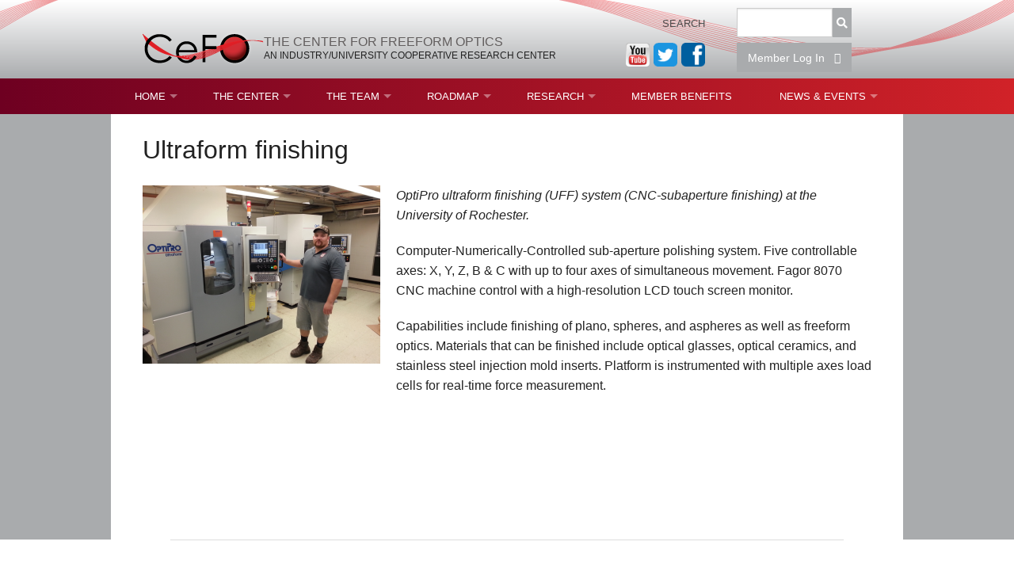

--- FILE ---
content_type: text/html; charset=UTF-8
request_url: http://centerfreeformoptics.org/2014/08/ultraform-finishing/
body_size: 8493
content:
<!DOCTYPE html>
<!--[if IE 6]>
<html id="ie6 no-js" lang="en-US">
<![endif]-->
<!--[if IE 7]>
<html id="ie7 no-js" lang="en-US">
<![endif]-->
<!--[if IE 8]>
<html id="ie8 no-js" lang="en-US">
<![endif]-->
<!--[if !(IE 6) | !(IE 7) | !(IE 8)  ]><!-->
<html class="no-js" lang="en-US">
<!--<![endif]-->
<head>
<meta charset="UTF-8" />
<meta name="viewport" content="width=device-width" />
<title>
        Ultraform finishing | The Center for Freeform Optics
</title>
<link rel="profile" href="http://gmpg.org/xfn/11" />
<link rel="stylesheet" type="text/css" media="all" href="http://centerfreeformoptics.org/wp-content/themes/cefo/style.css" />
<link rel="pingback" href="http://centerfreeformoptics.org/xmlrpc.php" />
    <!--[if lt IE 9]>
    <link rel="stylesheet" href="http://centerfreeformoptics.org/wp-content/themes/cefo/assets/css/ie8.css">
    <script src="//ajax.googleapis.com/ajax/libs/jquery/1.11.0/jquery.min.js"></script>
    <script>
        $(document).ready(function () { $('.top-bar-section li.has-dropdown.not-click > a').click(function (e) { window.location = $(this).attr('href'); }); });
    </script>
    <![endif]-->
    <script src="http://centerfreeformoptics.org/wp-content/themes/cefo/assets/js/vendor/modernizr.js"></script>
<meta name='robots' content='max-image-preview:large' />
	<style>img:is([sizes="auto" i], [sizes^="auto," i]) { contain-intrinsic-size: 3000px 1500px }</style>
	<link rel="alternate" type="application/rss+xml" title="The Center for Freeform Optics &raquo; Feed" href="https://centerfreeformoptics.org/feed/" />
<link rel="alternate" type="application/rss+xml" title="The Center for Freeform Optics &raquo; Comments Feed" href="https://centerfreeformoptics.org/comments/feed/" />
<link rel="alternate" type="text/calendar" title="The Center for Freeform Optics &raquo; iCal Feed" href="https://centerfreeformoptics.org/events/?ical=1" />
<link rel='stylesheet' id='wp-block-library-css' href='http://centerfreeformoptics.org/wp-includes/css/dist/block-library/style.min.css?ver=6.8.3' type='text/css' media='all' />
<style id='classic-theme-styles-inline-css' type='text/css'>
/*! This file is auto-generated */
.wp-block-button__link{color:#fff;background-color:#32373c;border-radius:9999px;box-shadow:none;text-decoration:none;padding:calc(.667em + 2px) calc(1.333em + 2px);font-size:1.125em}.wp-block-file__button{background:#32373c;color:#fff;text-decoration:none}
</style>
<style id='pdfemb-pdf-embedder-viewer-style-inline-css' type='text/css'>
.wp-block-pdfemb-pdf-embedder-viewer{max-width:none}

</style>
<style id='global-styles-inline-css' type='text/css'>
:root{--wp--preset--aspect-ratio--square: 1;--wp--preset--aspect-ratio--4-3: 4/3;--wp--preset--aspect-ratio--3-4: 3/4;--wp--preset--aspect-ratio--3-2: 3/2;--wp--preset--aspect-ratio--2-3: 2/3;--wp--preset--aspect-ratio--16-9: 16/9;--wp--preset--aspect-ratio--9-16: 9/16;--wp--preset--color--black: #000000;--wp--preset--color--cyan-bluish-gray: #abb8c3;--wp--preset--color--white: #ffffff;--wp--preset--color--pale-pink: #f78da7;--wp--preset--color--vivid-red: #cf2e2e;--wp--preset--color--luminous-vivid-orange: #ff6900;--wp--preset--color--luminous-vivid-amber: #fcb900;--wp--preset--color--light-green-cyan: #7bdcb5;--wp--preset--color--vivid-green-cyan: #00d084;--wp--preset--color--pale-cyan-blue: #8ed1fc;--wp--preset--color--vivid-cyan-blue: #0693e3;--wp--preset--color--vivid-purple: #9b51e0;--wp--preset--gradient--vivid-cyan-blue-to-vivid-purple: linear-gradient(135deg,rgba(6,147,227,1) 0%,rgb(155,81,224) 100%);--wp--preset--gradient--light-green-cyan-to-vivid-green-cyan: linear-gradient(135deg,rgb(122,220,180) 0%,rgb(0,208,130) 100%);--wp--preset--gradient--luminous-vivid-amber-to-luminous-vivid-orange: linear-gradient(135deg,rgba(252,185,0,1) 0%,rgba(255,105,0,1) 100%);--wp--preset--gradient--luminous-vivid-orange-to-vivid-red: linear-gradient(135deg,rgba(255,105,0,1) 0%,rgb(207,46,46) 100%);--wp--preset--gradient--very-light-gray-to-cyan-bluish-gray: linear-gradient(135deg,rgb(238,238,238) 0%,rgb(169,184,195) 100%);--wp--preset--gradient--cool-to-warm-spectrum: linear-gradient(135deg,rgb(74,234,220) 0%,rgb(151,120,209) 20%,rgb(207,42,186) 40%,rgb(238,44,130) 60%,rgb(251,105,98) 80%,rgb(254,248,76) 100%);--wp--preset--gradient--blush-light-purple: linear-gradient(135deg,rgb(255,206,236) 0%,rgb(152,150,240) 100%);--wp--preset--gradient--blush-bordeaux: linear-gradient(135deg,rgb(254,205,165) 0%,rgb(254,45,45) 50%,rgb(107,0,62) 100%);--wp--preset--gradient--luminous-dusk: linear-gradient(135deg,rgb(255,203,112) 0%,rgb(199,81,192) 50%,rgb(65,88,208) 100%);--wp--preset--gradient--pale-ocean: linear-gradient(135deg,rgb(255,245,203) 0%,rgb(182,227,212) 50%,rgb(51,167,181) 100%);--wp--preset--gradient--electric-grass: linear-gradient(135deg,rgb(202,248,128) 0%,rgb(113,206,126) 100%);--wp--preset--gradient--midnight: linear-gradient(135deg,rgb(2,3,129) 0%,rgb(40,116,252) 100%);--wp--preset--font-size--small: 13px;--wp--preset--font-size--medium: 20px;--wp--preset--font-size--large: 36px;--wp--preset--font-size--x-large: 42px;--wp--preset--spacing--20: 0.44rem;--wp--preset--spacing--30: 0.67rem;--wp--preset--spacing--40: 1rem;--wp--preset--spacing--50: 1.5rem;--wp--preset--spacing--60: 2.25rem;--wp--preset--spacing--70: 3.38rem;--wp--preset--spacing--80: 5.06rem;--wp--preset--shadow--natural: 6px 6px 9px rgba(0, 0, 0, 0.2);--wp--preset--shadow--deep: 12px 12px 50px rgba(0, 0, 0, 0.4);--wp--preset--shadow--sharp: 6px 6px 0px rgba(0, 0, 0, 0.2);--wp--preset--shadow--outlined: 6px 6px 0px -3px rgba(255, 255, 255, 1), 6px 6px rgba(0, 0, 0, 1);--wp--preset--shadow--crisp: 6px 6px 0px rgba(0, 0, 0, 1);}:where(.is-layout-flex){gap: 0.5em;}:where(.is-layout-grid){gap: 0.5em;}body .is-layout-flex{display: flex;}.is-layout-flex{flex-wrap: wrap;align-items: center;}.is-layout-flex > :is(*, div){margin: 0;}body .is-layout-grid{display: grid;}.is-layout-grid > :is(*, div){margin: 0;}:where(.wp-block-columns.is-layout-flex){gap: 2em;}:where(.wp-block-columns.is-layout-grid){gap: 2em;}:where(.wp-block-post-template.is-layout-flex){gap: 1.25em;}:where(.wp-block-post-template.is-layout-grid){gap: 1.25em;}.has-black-color{color: var(--wp--preset--color--black) !important;}.has-cyan-bluish-gray-color{color: var(--wp--preset--color--cyan-bluish-gray) !important;}.has-white-color{color: var(--wp--preset--color--white) !important;}.has-pale-pink-color{color: var(--wp--preset--color--pale-pink) !important;}.has-vivid-red-color{color: var(--wp--preset--color--vivid-red) !important;}.has-luminous-vivid-orange-color{color: var(--wp--preset--color--luminous-vivid-orange) !important;}.has-luminous-vivid-amber-color{color: var(--wp--preset--color--luminous-vivid-amber) !important;}.has-light-green-cyan-color{color: var(--wp--preset--color--light-green-cyan) !important;}.has-vivid-green-cyan-color{color: var(--wp--preset--color--vivid-green-cyan) !important;}.has-pale-cyan-blue-color{color: var(--wp--preset--color--pale-cyan-blue) !important;}.has-vivid-cyan-blue-color{color: var(--wp--preset--color--vivid-cyan-blue) !important;}.has-vivid-purple-color{color: var(--wp--preset--color--vivid-purple) !important;}.has-black-background-color{background-color: var(--wp--preset--color--black) !important;}.has-cyan-bluish-gray-background-color{background-color: var(--wp--preset--color--cyan-bluish-gray) !important;}.has-white-background-color{background-color: var(--wp--preset--color--white) !important;}.has-pale-pink-background-color{background-color: var(--wp--preset--color--pale-pink) !important;}.has-vivid-red-background-color{background-color: var(--wp--preset--color--vivid-red) !important;}.has-luminous-vivid-orange-background-color{background-color: var(--wp--preset--color--luminous-vivid-orange) !important;}.has-luminous-vivid-amber-background-color{background-color: var(--wp--preset--color--luminous-vivid-amber) !important;}.has-light-green-cyan-background-color{background-color: var(--wp--preset--color--light-green-cyan) !important;}.has-vivid-green-cyan-background-color{background-color: var(--wp--preset--color--vivid-green-cyan) !important;}.has-pale-cyan-blue-background-color{background-color: var(--wp--preset--color--pale-cyan-blue) !important;}.has-vivid-cyan-blue-background-color{background-color: var(--wp--preset--color--vivid-cyan-blue) !important;}.has-vivid-purple-background-color{background-color: var(--wp--preset--color--vivid-purple) !important;}.has-black-border-color{border-color: var(--wp--preset--color--black) !important;}.has-cyan-bluish-gray-border-color{border-color: var(--wp--preset--color--cyan-bluish-gray) !important;}.has-white-border-color{border-color: var(--wp--preset--color--white) !important;}.has-pale-pink-border-color{border-color: var(--wp--preset--color--pale-pink) !important;}.has-vivid-red-border-color{border-color: var(--wp--preset--color--vivid-red) !important;}.has-luminous-vivid-orange-border-color{border-color: var(--wp--preset--color--luminous-vivid-orange) !important;}.has-luminous-vivid-amber-border-color{border-color: var(--wp--preset--color--luminous-vivid-amber) !important;}.has-light-green-cyan-border-color{border-color: var(--wp--preset--color--light-green-cyan) !important;}.has-vivid-green-cyan-border-color{border-color: var(--wp--preset--color--vivid-green-cyan) !important;}.has-pale-cyan-blue-border-color{border-color: var(--wp--preset--color--pale-cyan-blue) !important;}.has-vivid-cyan-blue-border-color{border-color: var(--wp--preset--color--vivid-cyan-blue) !important;}.has-vivid-purple-border-color{border-color: var(--wp--preset--color--vivid-purple) !important;}.has-vivid-cyan-blue-to-vivid-purple-gradient-background{background: var(--wp--preset--gradient--vivid-cyan-blue-to-vivid-purple) !important;}.has-light-green-cyan-to-vivid-green-cyan-gradient-background{background: var(--wp--preset--gradient--light-green-cyan-to-vivid-green-cyan) !important;}.has-luminous-vivid-amber-to-luminous-vivid-orange-gradient-background{background: var(--wp--preset--gradient--luminous-vivid-amber-to-luminous-vivid-orange) !important;}.has-luminous-vivid-orange-to-vivid-red-gradient-background{background: var(--wp--preset--gradient--luminous-vivid-orange-to-vivid-red) !important;}.has-very-light-gray-to-cyan-bluish-gray-gradient-background{background: var(--wp--preset--gradient--very-light-gray-to-cyan-bluish-gray) !important;}.has-cool-to-warm-spectrum-gradient-background{background: var(--wp--preset--gradient--cool-to-warm-spectrum) !important;}.has-blush-light-purple-gradient-background{background: var(--wp--preset--gradient--blush-light-purple) !important;}.has-blush-bordeaux-gradient-background{background: var(--wp--preset--gradient--blush-bordeaux) !important;}.has-luminous-dusk-gradient-background{background: var(--wp--preset--gradient--luminous-dusk) !important;}.has-pale-ocean-gradient-background{background: var(--wp--preset--gradient--pale-ocean) !important;}.has-electric-grass-gradient-background{background: var(--wp--preset--gradient--electric-grass) !important;}.has-midnight-gradient-background{background: var(--wp--preset--gradient--midnight) !important;}.has-small-font-size{font-size: var(--wp--preset--font-size--small) !important;}.has-medium-font-size{font-size: var(--wp--preset--font-size--medium) !important;}.has-large-font-size{font-size: var(--wp--preset--font-size--large) !important;}.has-x-large-font-size{font-size: var(--wp--preset--font-size--x-large) !important;}
:where(.wp-block-post-template.is-layout-flex){gap: 1.25em;}:where(.wp-block-post-template.is-layout-grid){gap: 1.25em;}
:where(.wp-block-columns.is-layout-flex){gap: 2em;}:where(.wp-block-columns.is-layout-grid){gap: 2em;}
:root :where(.wp-block-pullquote){font-size: 1.5em;line-height: 1.6;}
</style>
<link rel='stylesheet' id='wp-members-css' href='http://centerfreeformoptics.org/wp-content/plugins/wp-members/assets/css/forms/generic-no-float.min.css?ver=3.5.5.1' type='text/css' media='all' />
<script type="text/javascript" src="http://centerfreeformoptics.org/wp-includes/js/jquery/jquery.min.js?ver=3.7.1" id="jquery-core-js"></script>
<script type="text/javascript" src="http://centerfreeformoptics.org/wp-includes/js/jquery/jquery-migrate.min.js?ver=3.4.1" id="jquery-migrate-js"></script>
<link rel="https://api.w.org/" href="https://centerfreeformoptics.org/wp-json/" /><link rel="alternate" title="JSON" type="application/json" href="https://centerfreeformoptics.org/wp-json/wp/v2/posts/12642" /><link rel="EditURI" type="application/rsd+xml" title="RSD" href="https://centerfreeformoptics.org/xmlrpc.php?rsd" />
<meta name="generator" content="WordPress 6.8.3" />
<link rel="canonical" href="https://centerfreeformoptics.org/2014/08/ultraform-finishing/" />
<link rel='shortlink' href='https://centerfreeformoptics.org/?p=12642' />
<link rel="alternate" title="oEmbed (JSON)" type="application/json+oembed" href="https://centerfreeformoptics.org/wp-json/oembed/1.0/embed?url=https%3A%2F%2Fcenterfreeformoptics.org%2F2014%2F08%2Fultraform-finishing%2F" />
<link rel="alternate" title="oEmbed (XML)" type="text/xml+oembed" href="https://centerfreeformoptics.org/wp-json/oembed/1.0/embed?url=https%3A%2F%2Fcenterfreeformoptics.org%2F2014%2F08%2Fultraform-finishing%2F&#038;format=xml" />

<!-- teachPress -->
<script type="text/javascript" src="http://centerfreeformoptics.org/wp-content/plugins/teachpress/js/frontend.js?ver=9.0.12"></script>
<!-- END teachPress -->
<!-- Google Tag Manager -->
	<script>
		(function (w, d, s, l, i) {
			w[l] = w[l] || [];
			w[l].push({ "gtm.start": new Date().getTime(), event: "gtm.js" });
			var f = d.getElementsByTagName(s)[0],
				j = d.createElement(s),
				dl = l != "dataLayer" ? "&amp;l=" + l : "";
			j.async = true;
			j.src = "https://www.googletagmanager.com/gtm.js?id=" + i + dl;
			f.parentNode.insertBefore(j, f);
		})(window, document, "script", "dataLayer", "GTM-TT7PP8Z");
	</script>
	<!-- End Google Tag Manager --><meta name="et-api-version" content="v1"><meta name="et-api-origin" content="https://centerfreeformoptics.org"><link rel="https://theeventscalendar.com/" href="https://centerfreeformoptics.org/wp-json/tribe/tickets/v1/" /><meta name="tec-api-version" content="v1"><meta name="tec-api-origin" content="https://centerfreeformoptics.org"><link rel="alternate" href="https://centerfreeformoptics.org/wp-json/tribe/events/v1/" />		<style type="text/css" id="wp-custom-css">
			.tp_abstract, .tp_bibtex, .tp_links {
  position: fixed;
  top: 260px;
  width: 650px;
  max-height: 400px;
  min-height: 200px;
  overflow-y: auto;
  padding: 20px;
  background-color: white;
  box-shadow: 0px 0px 10px 0px;
  z-index: 2;
}

.tp_close_menu {
  position: absolute;
  top: 0;
  right: 20px;
}

.tp_bibtex_entry, .tp_abstract_entry, .tp_links_entry {
  word-break: break-word;
}

.tp_links_entry ul.tp_pub_list, .tp_links_entry ul.tp_pub_list li {
  margin: 0;
}
		</style>
		</head>

<body class="wp-singular post-template-default single single-post postid-12642 single-format-standard wp-theme-cefo tribe-no-js singular two-column right-sidebar tribe-theme-cefo">

<header class="global">
    <div class="ribbons-left"><img src="http://centerfreeformoptics.org/wp-content/themes/cefo/assets/images/ribbons-left.png" alt=""/></div>
    <div class="row container">
        <div class="medium-8 columns text-center medium-text-left">
            <a href="/"><img src="http://centerfreeformoptics.org/wp-content/themes/cefo/assets/images/cefo_logo.png" alt="CEFO" class="logo"/></a>
            <div class="logo-text">


<span class="main-text"><a href="https://centerfreeformoptics.org/" title="The Center for Freeform Optics" rel="home">The Center for Freeform Optics</a></span><br/>
                <span class="sub-text">An Industry/University Cooperative Research Center</span>
            </div>
        </div>
        
    <div class="search-boxes small-12 medium-6 columns">
        
<form id="searchform" action="https://centerfreeformoptics.org/" method="get">
    <div class="row">
        <div class="small-3 medium-6 columns collapse"><label for="s" class="assistive-text">Search</label></div>
        <div class="small-9 medium-6 columns">
            <div class="row collapse">
                <div class="small-10 columns"><input type="text" class="field" name="s" id="s" /></div>
                <div class="small-2 columns"><button class="postfix" type="submit" id="searchsubmit"><i class="fa fa-search"></i></button></div>
            </div>
        </div>
    </div>
</form>
<div class="row">
    <div class="small-9 medium-6 columns small-offset-3 medium-offset-6">

<a href="https://www.facebook.com/freeformoptics" class="fb-button"><img width="30" src="https://centerfreeformoptics.org/wp-content/uploads/2017/09/new-fb-button.png"/></a>
<a href="https://twitter.com/freeformoptics" class="tw-button"><img width="30" src="https://centerfreeformoptics.org/wp-content/uploads/2017/09/new-tw-button.png"/></a>
<a href="https://www.youtube.com/watch?v=ML2bK5WHwgo" class="yt-button"><img width="30" src="https://centerfreeformoptics.org/wp-content/uploads/2018/01/youtube-bigger.png"/></a>

                    <a href="/member-login/?redirect=%2F2014%2F08%2Fultraform-finishing%2F"><button class="postfix" style="width: 100%;">Member Log In&nbsp;&nbsp;&nbsp;<i class="fa fa-sign-in"></i></button></a>
            </div>
</div>    </div>    </div>
    <div class="ribbons-right show-for-medium-up"><img src="http://centerfreeformoptics.org/wp-content/themes/cefo/assets/images/ribbons-right.png" alt=""/></div>
</header>

<div class="global-nav">
    <div class="row">
        <nav class="top-bar" data-topbar="">
            <ul class="title-area show-for-small-only">
                <li class="name"><h1><a href="#">CeFO</a></h1></li>
                <li class="toggle-topbar menu-icon"><a href="#">Menu</a></li>
            </ul>
            <section class="top-bar-section">
                <!--not logged in--><div class="menu-main-menu-container"><ul id="menu-main-menu" class="menu"><li id="menu-item-3856" class="menu-item menu-item-type-post_type menu-item-object-page menu-item-home menu-item-has-children menu-item-3856"><a href="https://centerfreeformoptics.org/">Home</a>
<ul class="sub-menu">
	<li id="menu-item-31592" class="menu-item menu-item-type-post_type menu-item-object-page menu-item-31592"><a href="https://centerfreeformoptics.org/what-is-freeform-optics/">What Is Freeform Optics?</a></li>
	<li id="menu-item-62432" class="menu-item menu-item-type-post_type menu-item-object-page menu-item-62432"><a href="https://centerfreeformoptics.org/test-restricted-page-for-member-job-postings/">Student Opportunities</a></li>
</ul>
</li>
<li id="menu-item-3876" class="menu-item menu-item-type-post_type menu-item-object-page menu-item-has-children menu-item-3876"><a href="https://centerfreeformoptics.org/about/">The Center</a>
<ul class="sub-menu">
	<li id="menu-item-3886" class="menu-item menu-item-type-post_type menu-item-object-page menu-item-3886"><a href="https://centerfreeformoptics.org/about/mission-and-vision/">Mission and Vision</a></li>
	<li id="menu-item-3896" class="menu-item menu-item-type-post_type menu-item-object-page menu-item-3896"><a href="https://centerfreeformoptics.org/about/research/">Nature of Research</a></li>
	<li id="menu-item-3906" class="menu-item menu-item-type-post_type menu-item-object-page menu-item-3906"><a href="https://centerfreeformoptics.org/about/resources-and-infrastructure/">RESOURCES &#038; INFRASTRUCTURE</a></li>
	<li id="menu-item-7906" class="menu-item menu-item-type-post_type menu-item-object-page menu-item-7906"><a href="https://centerfreeformoptics.org/about/brochure/">Brochure</a></li>
	<li id="menu-item-3916" class="menu-item menu-item-type-post_type menu-item-object-page menu-item-3916"><a href="https://centerfreeformoptics.org/about/contact-us/">Contact Us</a></li>
	<li id="menu-item-68062" class="menu-item menu-item-type-post_type menu-item-object-post menu-item-68062"><a href="https://centerfreeformoptics.org/2023/03/nsf-i-ucrc-membership-agreement-cefo/">NSF I/UCRC Membership Agreement (CeFO)</a></li>
	<li id="menu-item-32652" class="menu-item menu-item-type-post_type menu-item-object-page menu-item-32652"><a href="https://centerfreeformoptics.org/about/mou/">MOU</a></li>
</ul>
</li>
<li id="menu-item-3926" class="menu-item menu-item-type-post_type menu-item-object-page menu-item-has-children menu-item-3926"><a href="https://centerfreeformoptics.org/the-team/">The Team</a>
<ul class="sub-menu">
	<li id="menu-item-3936" class="menu-item menu-item-type-post_type menu-item-object-page menu-item-3936"><a href="https://centerfreeformoptics.org/the-team/leadership/">Leadership</a></li>
	<li id="menu-item-3956" class="menu-item menu-item-type-post_type menu-item-object-page menu-item-3956"><a href="https://centerfreeformoptics.org/the-team/affiliate-members/">Affiliate Members</a></li>
	<li id="menu-item-52542" class="menu-item menu-item-type-post_type menu-item-object-page menu-item-52542"><a href="https://centerfreeformoptics.org/the-team/awards/">Competitions, Fellowships, and Awards</a></li>
	<li id="menu-item-33062" class="menu-item menu-item-type-post_type menu-item-object-page menu-item-33062"><a href="https://centerfreeformoptics.org/the-team/fellowships-and-donations/">Fellowships and Donations</a></li>
	<li id="menu-item-3946" class="menu-item menu-item-type-post_type menu-item-object-page menu-item-3946"><a href="https://centerfreeformoptics.org/the-team/faculty/">Faculty</a></li>
	<li id="menu-item-3966" class="menu-item menu-item-type-post_type menu-item-object-page menu-item-3966"><a href="https://centerfreeformoptics.org/the-team/students/">Students</a></li>
	<li id="menu-item-7836" class="menu-item menu-item-type-post_type menu-item-object-page menu-item-7836"><a href="https://centerfreeformoptics.org/the-team/staff/">Staff</a></li>
</ul>
</li>
<li id="menu-item-3976" class="menu-item menu-item-type-post_type menu-item-object-page menu-item-has-children menu-item-3976"><a href="https://centerfreeformoptics.org/roadmap/">Roadmap</a>
<ul class="sub-menu">
	<li id="menu-item-4706" class="menu-item menu-item-type-post_type menu-item-object-page menu-item-4706"><a href="https://centerfreeformoptics.org/roadmap/process-choices/">Process Maps</a></li>
	<li id="menu-item-4756" class="menu-item menu-item-type-post_type menu-item-object-page menu-item-4756"><a href="https://centerfreeformoptics.org/roadmap/process-chain/">Process Chain</a></li>
</ul>
</li>
<li id="menu-item-3986" class="menu-item menu-item-type-post_type menu-item-object-page menu-item-has-children menu-item-3986"><a href="https://centerfreeformoptics.org/research/">Research</a>
<ul class="sub-menu">
	<li id="menu-item-4306" class="menu-item menu-item-type-post_type menu-item-object-page menu-item-has-children menu-item-4306"><a href="https://centerfreeformoptics.org/research/current-projects/">Current CeFO Projects</a>
	<ul class="sub-menu">
		<li id="menu-item-67112" class="menu-item menu-item-type-post_type menu-item-object-page menu-item-67112"><a href="https://centerfreeformoptics.org/research/current-projects/cefo-36-msf/">CEFO-36 MSF specification &#038; tolerancing</a></li>
		<li id="menu-item-67122" class="menu-item menu-item-type-post_type menu-item-object-page menu-item-67122"><a href="https://centerfreeformoptics.org/research/current-projects/cefo-37-metaform/">CEFO-37 Metaform (ENDING)</a></li>
		<li id="menu-item-67132" class="menu-item menu-item-type-post_type menu-item-object-page menu-item-67132"><a href="https://centerfreeformoptics.org/research/current-projects/cefo-38-laser-polishing/">CEFO-38 Ultrafast laser polishing (ENDING)</a></li>
		<li id="menu-item-67142" class="menu-item menu-item-type-post_type menu-item-object-page menu-item-67142"><a href="https://centerfreeformoptics.org/research/current-projects/cefo-39-coronograph/">CEFO-39 Coronograph (ENDING)</a></li>
		<li id="menu-item-72842" class="menu-item menu-item-type-post_type menu-item-object-page menu-item-72842"><a href="https://centerfreeformoptics.org/research/current-projects/cefo-40-fiducials-july-start/">CEFO-40 Fiducials</a></li>
		<li id="menu-item-72902" class="menu-item menu-item-type-post_type menu-item-object-page menu-item-72902"><a href="https://centerfreeformoptics.org/research/current-projects/cefo-42-multiconfiguration/">CEFO-42 Multiconfiguration</a></li>
		<li id="menu-item-78722" class="menu-item menu-item-type-post_type menu-item-object-page menu-item-78722"><a href="https://centerfreeformoptics.org/research/current-projects/cefo-43-math-methods/">CEFO-43 Math Methods</a></li>
		<li id="menu-item-78762" class="menu-item menu-item-type-post_type menu-item-object-page menu-item-78762"><a href="https://centerfreeformoptics.org/research/current-projects/cefo-44-general-aperture/">CEFO-44 General Aperture</a></li>
		<li id="menu-item-78832" class="menu-item menu-item-type-post_type menu-item-object-page menu-item-78832"><a href="https://centerfreeformoptics.org/research/current-projects/cefo-45-round-robin/">CEFO-45 Round Robin</a></li>
		<li id="menu-item-83162" class="menu-item menu-item-type-post_type menu-item-object-page menu-item-83162"><a href="https://centerfreeformoptics.org/research/current-projects/cefo-46-freeform-tolerences/">CEFO-46 Freeform Tolerences (NEW)</a></li>
		<li id="menu-item-83152" class="menu-item menu-item-type-post_type menu-item-object-page menu-item-83152"><a href="https://centerfreeformoptics.org/research/current-projects/cefo-47-feasibility-criteria/">CEFO-47 Feasibility Criteria (NEW)</a></li>
		<li id="menu-item-83142" class="menu-item menu-item-type-post_type menu-item-object-page menu-item-83142"><a href="https://centerfreeformoptics.org/research/current-projects/cefo-48-illumination-new/">CEFO-48 Illumination (NEW)</a></li>
		<li id="menu-item-83132" class="menu-item menu-item-type-post_type menu-item-object-page menu-item-83132"><a href="https://centerfreeformoptics.org/research/current-projects/cefo-49-math-metrology-new/">CEFO-49 Math Metrology (NEW)</a></li>
		<li id="menu-item-79912" class="menu-item menu-item-type-post_type menu-item-object-page menu-item-79912"><a href="https://centerfreeformoptics.org/research/current-projects/enh-7-freeform-writing/">ENH-7 Freeform Writing (ENDING)</a></li>
		<li id="menu-item-79952" class="menu-item menu-item-type-post_type menu-item-object-page menu-item-79952"><a href="https://centerfreeformoptics.org/research/current-projects/enh-8-hud/">ENH-8 HUD</a></li>
	</ul>
</li>
	<li id="menu-item-39322" class="menu-item menu-item-type-post_type menu-item-object-page menu-item-39322"><a href="https://centerfreeformoptics.org/cefo-publications/">CeFO Publications</a></li>
	<li id="menu-item-39312" class="menu-item menu-item-type-post_type menu-item-object-page menu-item-39312"><a href="https://centerfreeformoptics.org/cefo-related-publications/">CeFO-Related Publications</a></li>
</ul>
</li>
<li id="menu-item-24802" class="menu-item menu-item-type-post_type menu-item-object-page menu-item-24802"><a href="https://centerfreeformoptics.org/member-benefits/">Member Benefits</a></li>
<li id="menu-item-8116" class="menu-item menu-item-type-taxonomy menu-item-object-category menu-item-has-children menu-item-8116"><a href="https://centerfreeformoptics.org/category/news-2/">News &amp; Events</a>
<ul class="sub-menu">
	<li id="menu-item-68242" class="menu-item menu-item-type-post_type menu-item-object-page menu-item-68242"><a href="https://centerfreeformoptics.org/member-resources/iab-meetings/">IAB Meetings</a></li>
	<li id="menu-item-81962" class="menu-item menu-item-type-post_type menu-item-object-page menu-item-81962"><a href="https://centerfreeformoptics.org/member-resources/courses/">Courses</a></li>
</ul>
</li>
</ul></div>            </section>
        </nav>
    </div>
</div>

<main>
    <div class="row">

        <div class="small-12 columns">

				
					<article id="post-12642" class="post-12642 post type-post status-publish format-standard has-post-thumbnail hentry category-fab-and-man">
	<header class="entry-header">
		<h1 class="entry-title">Ultraform finishing</h1>
        	</header><!-- .entry-header -->

	<div class="entry-content">
		<p><a href="http://www.optipro.com/cnc-aspheric-uff300.html" target="_blank"><img fetchpriority="high" decoding="async" class="alignleft size-medium wp-image-12042" src="https://centerfreeformoptics.org/wp-content/uploads/2014/08/F8_Optipro_UFF-300x225.png" alt="F8_Optipro_UFF" width="300" height="225" /></a><em>OptiPro ultraform finishing (UFF) system (CNC-subaperture finishing) at the University of Rochester.</em></p>
<p>Computer-Numerically-Controlled sub-aperture polishing system. Five controllable axes: X, Y, Z, B &amp; C with up to four axes of simultaneous movement. Fagor 8070 CNC machine control with a high-resolution LCD touch screen monitor.</p>
<p>Capabilities include finishing of plano, spheres, and aspheres as well as freeform optics. Materials that can be finished include optical glasses, optical ceramics, and stainless steel injection mold inserts. Platform is instrumented with multiple axes load cells for real-time force measurement.</p>
<p>&nbsp;</p>
			</div><!-- .entry-content -->

</article><!-- #post-12642 -->
						<div id="comments">
	
	
	
	
</div><!-- #comments -->

				
        </div>

    </div>

</main>

<footer>
    <hr/>
    <div class="row">
        <div class="medium-6 columns medium-offset-3">
            <ul class="small-block-grid-3 text-center">
                <li><a href="//nsf.gov/"><img src="http://centerfreeformoptics.org/wp-content/themes/cefo/assets/images/nsf-logo.png" alt=""/></a></li>
                <li><a href="//rochester.edu"><img src="http://centerfreeformoptics.org/wp-content/themes/cefo/assets/images/ur-logo.png" alt=""/></a></li>
                <li><a href="//uncc.edu/"><img src="https://centerfreeformoptics.org/wp-content/uploads/2022/09/Picture1.png" alt=""
											   style="padding-top: 22px;"/>
					</a>
				</li>
            </ul>
        </div>
    </div>

    <div class = "text-center">

       <a href="https://twitter.com/freeformoptics" class="twitter-follow-button" data-show-screen-name="false" data-show-count="false">Follow @freeformoptics</a><script async src="//platform.twitter.com/widgets.js" charset="utf-8"></script>
    </div>

    <div class="row">
        <div class="small-12 columns text-center">
            <a href="http://www.rochester.edu/college/">AS&E</a> | <a href="mailto:ASE-WEBHELP@lists.rochester.edu">Feedback</a> | <a href="http://www.rochester.edu/college/web-help/">Web Help</a> | <a href="http://text.rochester.edu/tt/referrer">Text Only</a> | <a href="http://www.rochester.edu/accessibility.html">Accessibility</a>
            <br/>
            &copy; 2012-2026 — <a href="http://www.rochester.edu/">University of Rochester</a>
        </div>
    </div>
</footer>

<script src="http://centerfreeformoptics.org/wp-content/themes/cefo/assets/js/vendor/foundation.min.js"></script>
<script src="http://centerfreeformoptics.org/wp-content/themes/cefo/assets/js/vendor/utilities.js"></script>
<script>
jQuery('nav.top-bar').find('li').children('ul').addClass('dropdown').parent('li').addClass('has-dropdown');

jQuery(document).foundation();

jQuery('.homepage-grid a').next('p').empty().remove();

jQuery.fn.resizeImageThumbnails = function() {
    var t = this,
        width = this.width();
    t.height(width *.3748);
    return t;
}

jQuery('.thumbnail').resizeImageThumbnails();

jQuery(window).resize(function() {
    jQuery('.thumbnail').resizeImageThumbnails();
});
</script>
<script>
    (function(i,s,o,g,r,a,m){i['GoogleAnalyticsObject']=r;i[r]=i[r]||function(){
        (i[r].q=i[r].q||[]).push(arguments)},i[r].l=1*new Date();a=s.createElement(o),
            m=s.getElementsByTagName(o)[0];a.async=1;a.src=g;m.parentNode.insertBefore(a,m)
    })(window,document,'script','//www.google-analytics.com/analytics.js','ga');

    ga('create', 'UA-50747913-1', 'centerfreeformoptics.org');
    ga('send', 'pageview');

</script>
<script type="speculationrules">
{"prefetch":[{"source":"document","where":{"and":[{"href_matches":"\/*"},{"not":{"href_matches":["\/wp-*.php","\/wp-admin\/*","\/wp-content\/uploads\/*","\/wp-content\/*","\/wp-content\/plugins\/*","\/wp-content\/themes\/cefo\/*","\/*\\?(.+)"]}},{"not":{"selector_matches":"a[rel~=\"nofollow\"]"}},{"not":{"selector_matches":".no-prefetch, .no-prefetch a"}}]},"eagerness":"conservative"}]}
</script>
<!-- Google Tag Manager (noscript) -->
	
	<!-- End Google Tag Manager (noscript) -->		<script>
		( function ( body ) {
			'use strict';
			body.className = body.className.replace( /\btribe-no-js\b/, 'tribe-js' );
		} )( document.body );
		</script>
		<script> /* <![CDATA[ */var tribe_l10n_datatables = {"aria":{"sort_ascending":": activate to sort column ascending","sort_descending":": activate to sort column descending"},"length_menu":"Show _MENU_ entries","empty_table":"No data available in table","info":"Showing _START_ to _END_ of _TOTAL_ entries","info_empty":"Showing 0 to 0 of 0 entries","info_filtered":"(filtered from _MAX_ total entries)","zero_records":"No matching records found","search":"Search:","all_selected_text":"All items on this page were selected. ","select_all_link":"Select all pages","clear_selection":"Clear Selection.","pagination":{"all":"All","next":"Next","previous":"Previous"},"select":{"rows":{"0":"","_":": Selected %d rows","1":": Selected 1 row"}},"datepicker":{"dayNames":["Sunday","Monday","Tuesday","Wednesday","Thursday","Friday","Saturday"],"dayNamesShort":["Sun","Mon","Tue","Wed","Thu","Fri","Sat"],"dayNamesMin":["S","M","T","W","T","F","S"],"monthNames":["January","February","March","April","May","June","July","August","September","October","November","December"],"monthNamesShort":["January","February","March","April","May","June","July","August","September","October","November","December"],"monthNamesMin":["Jan","Feb","Mar","Apr","May","Jun","Jul","Aug","Sep","Oct","Nov","Dec"],"nextText":"Next","prevText":"Prev","currentText":"Today","closeText":"Done","today":"Today","clear":"Clear"},"registration_prompt":"There is unsaved attendee information. Are you sure you want to continue?"};/* ]]> */ </script><link rel='stylesheet' id='teachpress_front-css' href='http://centerfreeformoptics.org/wp-content/plugins/teachpress/styles/teachpress_front.css?ver=6.8.3' type='text/css' media='all' />
<link rel='stylesheet' id='academicons-css' href='http://centerfreeformoptics.org/wp-content/plugins/teachpress/includes/academicons/css/academicons.min.css?ver=6.8.3' type='text/css' media='all' />
<link rel='stylesheet' id='font-awesome-css' href='http://centerfreeformoptics.org/wp-content/plugins/teachpress/includes/fontawesome/css/all.min.css?ver=6.8.3' type='text/css' media='all' />
<script type="text/javascript" src="http://centerfreeformoptics.org/wp-content/plugins/event-tickets/common/build/js/user-agent.js?ver=da75d0bdea6dde3898df" id="tec-user-agent-js"></script>


</body>
</html>

--- FILE ---
content_type: text/css
request_url: http://centerfreeformoptics.org/wp-content/themes/cefo/style.css
body_size: 20862
content:
/*! normalize.css v3.1.0 | MIT License | git.io/normalize */
/**
 * 1. Set default font family to sans-serif.
 * 2. Prevent iOS text size adjust after orientation change, without disabling
 *    user zoom.
 */
html {
    font-family: sans-serif;
    /* 1 */
    -ms-text-size-adjust: 100%;
    /* 2 */
    -webkit-text-size-adjust: 100%;
    /* 2 */ }

/**
 * Remove default margin.
 */
body {
    margin: 0; }

/* HTML5 display definitions
   ========================================================================== */
/**
 * Correct `block` display not defined in IE 8/9.
 */
article, aside, details, figcaption, figure, footer, header, hgroup, main, nav, section, summary {
    display: block; }

/**
 * 1. Correct `inline-block` display not defined in IE 8/9.
 * 2. Normalize vertical alignment of `progress` in Chrome, Firefox, and Opera.
 */
audio, canvas, progress, video {
    display: inline-block;
    /* 1 */
    vertical-align: baseline;
    /* 2 */ }

/**
 * Prevent modern browsers from displaying `audio` without controls.
 * Remove excess height in iOS 5 devices.
 */
audio:not([controls]) {
    display: none;
    height: 0; }

/**
 * Address `[hidden]` styling not present in IE 8/9.
 * Hide the `template` element in IE, Safari, and Firefox < 22.
 */
[hidden], template {
    display: none; }

/* Links
   ========================================================================== */
/**
 * Remove the gray background color from active links in IE 10.
 */
a {
    background: transparent; }

/**
 * Improve readability when focused and also mouse hovered in all browsers.
 */
a:active, a:hover {
    outline: 0; }

/* Text-level semantics
   ========================================================================== */
/**
 * Address styling not present in IE 8/9, Safari 5, and Chrome.
 */
abbr[title] {
    border-bottom: 1px dotted; }

/**
 * Address style set to `bolder` in Firefox 4+, Safari 5, and Chrome.
 */
b, strong {
    font-weight: bold; }

/**
 * Address styling not present in Safari 5 and Chrome.
 */
dfn {
    font-style: italic; }

/**
 * Address variable `h1` font-size and margin within `section` and `article`
 * contexts in Firefox 4+, Safari 5, and Chrome.
 */
h1 {
    font-size: 2em;
    margin: 0.67em 0; }

/**
 * Address styling not present in IE 8/9.
 */
mark {
    background: yellow;
    color: black; }

/**
 * Address inconsistent and variable font size in all browsers.
 */
small {
    font-size: 80%; }

/**
 * Prevent `sub` and `sup` affecting `line-height` in all browsers.
 */
sub, sup {
    font-size: 75%;
    line-height: 0;
    position: relative;
    vertical-align: baseline; }

sup {
    top: -0.5em; }

sub {
    bottom: -0.25em; }

/* Embedded content
   ========================================================================== */
/**
 * Remove border when inside `a` element in IE 8/9.
 */
img {
    border: 0; }

/**
 * Correct overflow displayed oddly in IE 9.
 */
svg:not(:root) {
    overflow: hidden; }

/* Grouping content
   ========================================================================== */
/**
 * Address margin not present in IE 8/9 and Safari 5.
 */
figure {
    margin: 1em 40px; }

/**
 * Address differences between Firefox and other browsers.
 */
hr {
    -moz-box-sizing: content-box;
    box-sizing: content-box;
    height: 0; }

/**
 * Contain overflow in all browsers.
 */
pre {
    overflow: auto; }

/**
 * Address odd `em`-unit font size rendering in all browsers.
 */
code, kbd, pre, samp {
    font-family: monospace, monospace;
    font-size: 1em; }

/* Forms
   ========================================================================== */
/**
 * Known limitation: by default, Chrome and Safari on OS X allow very limited
 * styling of `select`, unless a `border` property is set.
 */
/**
 * 1. Correct color not being inherited.
 *    Known issue: affects color of disabled elements.
 * 2. Correct font properties not being inherited.
 * 3. Address margins set differently in Firefox 4+, Safari 5, and Chrome.
 */
button, input, optgroup, select, textarea {
    color: inherit;
    /* 1 */
    font: inherit;
    /* 2 */
    margin: 0;
    /* 3 */ }

/**
 * Address `overflow` set to `hidden` in IE 8/9/10.
 */
button {
    overflow: visible; }

/**
 * Address inconsistent `text-transform` inheritance for `button` and `select`.
 * All other form control elements do not inherit `text-transform` values.
 * Correct `button` style inheritance in Firefox, IE 8+, and Opera
 * Correct `select` style inheritance in Firefox.
 */
button, select {
    text-transform: none; }

/**
 * 1. Avoid the WebKit bug in Android 4.0.* where (2) destroys native `audio`
 *    and `video` controls.
 * 2. Correct inability to style clickable `input` types in iOS.
 * 3. Improve usability and consistency of cursor style between image-type
 *    `input` and others.
 */
button, html input[type="button"], input[type="reset"], input[type="submit"] {
    -webkit-appearance: button;
    /* 2 */
    cursor: pointer;
    /* 3 */ }

/**
 * Re-set default cursor for disabled elements.
 */
button[disabled], html input[disabled] {
    cursor: default; }

/**
 * Remove inner padding and border in Firefox 4+.
 */
button::-moz-focus-inner, input::-moz-focus-inner {
    border: 0;
    padding: 0; }

/**
 * Address Firefox 4+ setting `line-height` on `input` using `!important` in
 * the UA stylesheet.
 */
input {
    line-height: normal; }

/**
 * It's recommended that you don't attempt to style these elements.
 * Firefox's implementation doesn't respect box-sizing, padding, or width.
 *
 * 1. Address box sizing set to `content-box` in IE 8/9/10.
 * 2. Remove excess padding in IE 8/9/10.
 */
input[type="checkbox"], input[type="radio"] {
    box-sizing: border-box;
    /* 1 */
    padding: 0;
    /* 2 */ }

/**
 * Fix the cursor style for Chrome's increment/decrement buttons. For certain
 * `font-size` values of the `input`, it causes the cursor style of the
 * decrement button to change from `default` to `text`.
 */
input[type="number"]::-webkit-inner-spin-button, input[type="number"]::-webkit-outer-spin-button {
    height: auto; }

/**
 * 1. Address `appearance` set to `searchfield` in Safari 5 and Chrome.
 * 2. Address `box-sizing` set to `border-box` in Safari 5 and Chrome
 *    (include `-moz` to future-proof).
 */
input[type="search"] {
    -webkit-appearance: textfield;
    /* 1 */
    -moz-box-sizing: content-box;
    -webkit-box-sizing: content-box;
    /* 2 */
    box-sizing: content-box; }

/**
 * Remove inner padding and search cancel button in Safari and Chrome on OS X.
 * Safari (but not Chrome) clips the cancel button when the search input has
 * padding (and `textfield` appearance).
 */
input[type="search"]::-webkit-search-cancel-button, input[type="search"]::-webkit-search-decoration {
    -webkit-appearance: none; }

/**
 * Define consistent border, margin, and padding.
 */
fieldset {
    border: 1px solid silver;
    margin: 0 2px;
    padding: 0.35em 0.625em 0.75em; }

/**
 * 1. Correct `color` not being inherited in IE 8/9.
 * 2. Remove padding so people aren't caught out if they zero out fieldsets.
 */
legend {
    border: 0;
    /* 1 */
    padding: 0;
    /* 2 */ }

/**
 * Remove default vertical scrollbar in IE 8/9.
 */
textarea {
    overflow: auto; }

/**
 * Don't inherit the `font-weight` (applied by a rule above).
 * NOTE: the default cannot safely be changed in Chrome and Safari on OS X.
 */
optgroup {
    font-weight: bold; }

/* Tables
   ========================================================================== */
/**
 * Remove most spacing between table cells.
 */
table {
    border-collapse: collapse;
    border-spacing: 0; }

td, th {
    padding: 0; }

meta.foundation-version {
    font-family: "/5.2.2/"; }

meta.foundation-mq-small {
    font-family: "/only screen/";
    width: 0em; }

meta.foundation-mq-medium {
    font-family: "/only screen and (min-width:40.063em)/";
    width: 40.063em; }

meta.foundation-mq-large {
    font-family: "/only screen and (min-width:64.063em)/";
    width: 64.063em; }

meta.foundation-mq-xlarge {
    font-family: "/only screen and (min-width:90.063em)/";
    width: 90.063em; }

meta.foundation-mq-xxlarge {
    font-family: "/only screen and (min-width:120.063em)/";
    width: 120.063em; }

meta.foundation-data-attribute-namespace {
    font-family: false; }

html, body {
    height: 100%; }

*, *:before, *:after {
    -webkit-box-sizing: border-box;
    -moz-box-sizing: border-box;
    box-sizing: border-box; }

html, body {
    font-size: 100%; }

body {
    background: white;
    color: #222222;
    padding: 0;
    margin: 0;
    font-family: "Myraid Pro", "Helvetica Neue", "Helvetica", Helvetica, Arial, sans-serif;
    font-weight: semibold;
    font-style: normal;
    line-height: 1;
    position: relative;
    cursor: default; }

a:hover {
    cursor: pointer; }

img {
    max-width: 100%;
    height: auto; }

img {
    -ms-interpolation-mode: bicubic; }

#map_canvas img, #map_canvas embed, #map_canvas object, .map_canvas img, .map_canvas embed, .map_canvas object {
    max-width: none !important; }

.left {
    float: left !important; }

.right {
    float: right !important; }

.clearfix {
    *zoom: 1; }
.clearfix:before, .clearfix:after {
    content: " ";
    display: table; }
.clearfix:after {
    clear: both; }

.hide {
    display: none; }

.antialiased {
    -webkit-font-smoothing: antialiased;
    -moz-osx-font-smoothing: grayscale; }

img {
    display: inline-block;
    vertical-align: middle; }

textarea {
    height: auto;
    min-height: 50px; }

select {
    width: 100%; }

.row, .home main, .home footer {
    width: 100%;
    margin-left: auto;
    margin-right: auto;
    margin-top: 0;
    margin-bottom: 0;
    max-width: 62.5rem;
    *zoom: 1; }
.row:before, .row:after {
    content: " ";
    display: table; }
.row:after {
    clear: both; }
.row.collapse > .column, .row.collapse > .columns {
    padding-left: 0;
    padding-right: 0; }
.row.collapse .row {
    margin-left: 0;
    margin-right: 0; }
.row .row {
    width: auto;
    margin-left: -0.9375rem;
    margin-right: -0.9375rem;
    margin-top: 0;
    margin-bottom: 0;
    max-width: none;
    *zoom: 1; }
.row .row:before, .row .row:after {
    content: " ";
    display: table; }
.row .row:after {
    clear: both; }
.row .row.collapse {
    width: auto;
    margin: 0;
    max-width: none;
    *zoom: 1; }
.row .row.collapse:before, .row .row.collapse:after {
    content: " ";
    display: table; }
.row .row.collapse:after {
    clear: both; }

.column, .columns {
    padding-left: 40px;
    padding-right: 40px;
    width: 100%;
    float: left; }

@media only screen {
    .small-push-0 {
        position: relative;
        left: 0%;
        right: auto; }
    .small-pull-0 {
        position: relative;
        right: 0%;
        left: auto; }
    .small-push-1 {
        position: relative;
        left: 8.33333%;
        right: auto; }
    .small-pull-1 {
        position: relative;
        right: 8.33333%;
        left: auto; }
    .small-push-2 {
        position: relative;
        left: 16.66667%;
        right: auto; }
    .small-pull-2 {
        position: relative;
        right: 16.66667%;
        left: auto; }
    .small-push-3 {
        position: relative;
        left: 25%;
        right: auto; }
    .small-pull-3 {
        position: relative;
        right: 25%;
        left: auto; }
    .small-push-4 {
        position: relative;
        left: 33.33333%;
        right: auto; }
    .small-pull-4 {
        position: relative;
        right: 33.33333%;
        left: auto; }
    .small-push-5 {
        position: relative;
        left: 41.66667%;
        right: auto; }
    .small-pull-5 {
        position: relative;
        right: 41.66667%;
        left: auto; }
    .small-push-6 {
        position: relative;
        left: 50%;
        right: auto; }
    .small-pull-6 {
        position: relative;
        right: 50%;
        left: auto; }
    .small-push-7 {
        position: relative;
        left: 58.33333%;
        right: auto; }
    .small-pull-7 {
        position: relative;
        right: 58.33333%;
        left: auto; }
    .small-push-8 {
        position: relative;
        left: 66.66667%;
        right: auto; }
    .small-pull-8 {
        position: relative;
        right: 66.66667%;
        left: auto; }
    .small-push-9 {
        position: relative;
        left: 75%;
        right: auto; }
    .small-pull-9 {
        position: relative;
        right: 75%;
        left: auto; }
    .small-push-10 {
        position: relative;
        left: 83.33333%;
        right: auto; }
    .small-pull-10 {
        position: relative;
        right: 83.33333%;
        left: auto; }
    .small-push-11 {
        position: relative;
        left: 91.66667%;
        right: auto; }
    .small-pull-11 {
        position: relative;
        right: 91.66667%;
        left: auto; }
    .column, .columns {
        position: relative;
        padding-left: 0.9375rem;
        padding-right: 0.9375rem;
        float: left; }
    .small-1 {
        width: 8.33333%; }
    .small-2 {
        width: 16.66667%; }
    .small-3 {
        width: 25%; }
    .small-4 {
        width: 33.33333%; }
    .small-5 {
        width: 41.66667%; }
    .small-6 {
        width: 50%; }
	
    .small-7 {
        width: 58.33333%; }
    .small-8 {
        width: 66.66667%; }
    .small-9 {
        width: 75%; }
    .small-10 {
        width: 83.33333%; }
    .small-11 {
        width: 91.66667%; }
    .small-12 {
        width: 100%; }
    [class*="column"] + [class*="column"]:last-child {
        float: right; }
    [class*="column"] + [class*="column"].end {
        float: left; }
    .small-offset-0 {
        margin-left: 0% !important; }
    .small-offset-1 {
        margin-left: 8.33333% !important; }
    .small-offset-2 {
        margin-left: 16.66667% !important; }
    .small-offset-3 {
        margin-left: 25% !important; }
    .small-offset-4 {
        margin-left: 33.33333% !important; }
    .small-offset-5 {
        margin-left: 41.66667% !important; }
    .small-offset-6 {
        margin-left: 50% !important; }
    .small-offset-7 {
        margin-left: 58.33333% !important; }
    .small-offset-8 {
        margin-left: 66.66667% !important; }
    .small-offset-9 {
        margin-left: 75% !important; }
    .small-offset-10 {
        margin-left: 83.33333% !important; }
    .small-offset-11 {
        margin-left: 91.66667% !important; }
    .small-reset-order, .small-reset-order {
        margin-left: 0;
        margin-right: 0;
        left: auto;
        right: auto;
        float: left; }
    .column.small-centered, .columns.small-centered {
        margin-left: auto;
        margin-right: auto;
        float: none !important; }
    .column.small-uncentered, .columns.small-uncentered {
        margin-left: 0;
        margin-right: 0;
        float: left !important; }
    .column.small-uncentered.opposite, .columns.small-uncentered.opposite {
        float: right; } }

@media only screen and (min-width:40.063em) {
    .medium-push-0 {
        position: relative;
        left: 0%;
        right: auto; }
    .medium-pull-0 {
        position: relative;
        right: 0%;
        left: auto; }
    .medium-push-1 {
        position: relative;
        left: 8.33333%;
        right: auto; }
    .medium-pull-1 {
        position: relative;
        right: 8.33333%;
        left: auto; }
    .medium-push-2 {
        position: relative;
        left: 16.66667%;
        right: auto; }
    .medium-pull-2 {
        position: relative;
        right: 16.66667%;
        left: auto; }
    .medium-push-3 {
        position: relative;
        left: 25%;
        right: auto; }
    .medium-pull-3 {
        position: relative;
        right: 25%;
        left: auto; }
    .medium-push-4 {
        position: relative;
        left: 33.33333%;
        right: auto; }
    .medium-pull-4 {
        position: relative;
        right: 33.33333%;
        left: auto; }
    .medium-push-5 {
        position: relative;
        left: 41.66667%;
        right: auto; }
    .medium-pull-5 {
        position: relative;
        right: 41.66667%;
        left: auto; }
    .medium-push-6 {
        position: relative;
        left: 50%;
        right: auto; }
    .medium-pull-6 {
        position: relative;
        right: 50%;
        left: auto; }
    .medium-push-7 {
        position: relative;
        left: 58.33333%;
        right: auto; }
    .medium-pull-7 {
        position: relative;
        right: 58.33333%;
        left: auto; }
    .medium-push-8 {
        position: relative;
        left: 66.66667%;
        right: auto; }
    .medium-pull-8 {
        position: relative;
        right: 66.66667%;
        left: auto; }
    .medium-push-9 {
        position: relative;
        left: 75%;
        right: auto; }
    .medium-pull-9 {
        position: relative;
        right: 75%;
        left: auto; }
    .medium-push-10 {
        position: relative;
        left: 83.33333%;
        right: auto; }
    .medium-pull-10 {
        position: relative;
        right: 83.33333%;
        left: auto; }
    .medium-push-11 {
        position: relative;
        left: 91.66667%;
        right: auto; }
    .medium-pull-11 {
        position: relative;
        right: 91.66667%;
        left: auto; }
    .column, .columns {
        position: relative;
        padding-left: 0.9375rem;
        padding-right: 0.9375rem;
        float: center; }
    .medium-1 {
        width: 8.33333%; }
    .medium-2 {
        width: 16.66667%; }
    .medium-3 {
        width: 25%; }
    .medium-4 {
        width: 33.33333%; }
    .medium-5 {
        width: 41.66667%; }
    .medium-6 {
        width: 50%; }
    .medium-7 {
        width: 58.33333%; }
    .medium-8 {
        width: 66.66667%; }
    .medium-9 {
        width: 75%; }
    .medium-10 {
        width: 83.33333%; }
    .medium-11 {
        width: 91.66667%; }
    .medium-12 {
        width: 100%; }
    [class*="column"] + [class*="column"]:last-child {
        float: right; }
    [class*="column"] + [class*="column"].end {
        float: left; }
    .medium-offset-0 {
        margin-left: 0% !important; }
    .medium-offset-1 {
        margin-left: 8.33333% !important; }
    .medium-offset-2 {
        margin-left: 16.66667% !important; }
    .medium-offset-3 {
        margin-left: 25% !important; }
    .medium-offset-4 {
        margin-left: 33.33333% !important; }
    .medium-offset-5 {
        margin-left: 41.66667% !important; }
    .medium-offset-6 {
        margin-left: 50% !important; }
    .medium-offset-7 {
        margin-left: 58.33333% !important; }
    .medium-offset-8 {
        margin-left: 66.66667% !important; }
    .medium-offset-9 {
        margin-left: 75% !important; }
    .medium-offset-10 {
        margin-left: 83.33333% !important; }
    .medium-offset-11 {
        margin-left: 91.66667% !important; }
    .medium-reset-order, .medium-reset-order {
        margin-left: 0;
        margin-right: 0;
        left: auto;
        right: auto;
        float: left; }
    .column.medium-centered, .columns.medium-centered {
        margin-left: auto;
        margin-right: auto;
        float: none; }
    .column.medium-uncentered, .columns.medium-uncentered {
        margin-left: 0;
        margin-right: 0;
        float: left !important; }
    .column.medium-uncentered.opposite, .columns.medium-uncentered.opposite {
        float: right; }
    .push-0 {
        position: relative;
        left: 0%;
        right: auto; }
    .pull-0 {
        position: relative;
        right: 0%;
        left: auto; }
    .push-1 {
        position: relative;
        left: 8.33333%;
        right: auto; }
    .pull-1 {
        position: relative;
        right: 8.33333%;
        left: auto; }
    .push-2 {
        position: relative;
        left: 16.66667%;
        right: auto; }
    .pull-2 {
        position: relative;
        right: 16.66667%;
        left: auto; }
    .push-3 {
        position: relative;
        left: 25%;
        right: auto; }
    .pull-3 {
        position: relative;
        right: 25%;
        left: auto; }
    .push-4 {
        position: relative;
        left: 33.33333%;
        right: auto; }
    .pull-4 {
        position: relative;
        right: 33.33333%;
        left: auto; }
    .push-5 {
        position: relative;
        left: 41.66667%;
        right: auto; }
    .pull-5 {
        position: relative;
        right: 41.66667%;
        left: auto; }
    .push-6 {
        position: relative;
        left: 50%;
        right: auto; }
    .pull-6 {
        position: relative;
        right: 50%;
        left: auto; }
    .push-7 {
        position: relative;
        left: 58.33333%;
        right: auto; }
    .pull-7 {
        position: relative;
        right: 58.33333%;
        left: auto; }
    .push-8 {
        position: relative;
        left: 66.66667%;
        right: auto; }
    .pull-8 {
        position: relative;
        right: 66.66667%;
        left: auto; }
    .push-9 {
        position: relative;
        left: 75%;
        right: auto; }
    .pull-9 {
        position: relative;
        right: 75%;
        left: auto; }
    .push-10 {
        position: relative;
        left: 83.33333%;
        right: auto; }
    .pull-10 {
        position: relative;
        right: 83.33333%;
        left: auto; }
    .push-11 {
        position: relative;
        left: 91.66667%;
        right: auto; }
    .pull-11 {
        position: relative;
        right: 91.66667%;
        left: auto; } }

@media only screen and (min-width:64.063em) {
    .large-push-0 {
        position: relative;
        left: 0%;
        right: auto; }
    .large-pull-0 {
        position: relative;
        right: 0%;
        left: auto; }
    .large-push-1 {
        position: relative;
        left: 8.33333%;
        right: auto; }
    .large-pull-1 {
        position: relative;
        right: 8.33333%;
        left: auto; }
    .large-push-2 {
        position: relative;
        left: 16.66667%;
        right: auto; }
    .large-pull-2 {
        position: relative;
        right: 16.66667%;
        left: auto; }
    .large-push-3 {
        position: relative;
        left: 25%;
        right: auto; }
    .large-pull-3 {
        position: relative;
        right: 25%;
        left: auto; }
    .large-push-4 {
        position: relative;
        left: 33.33333%;
        right: auto; }
    .large-pull-4 {
        position: relative;
        right: 33.33333%;
        left: auto; }
    .large-push-5 {
        position: relative;
        left: 41.66667%;
        right: auto; }
    .large-pull-5 {
        position: relative;
        right: 41.66667%;
        left: auto; }
    .large-push-6 {
        position: relative;
        left: 50%;
        right: auto; }
    .large-pull-6 {
        position: relative;
        right: 50%;
        left: auto; }
    .large-push-7 {
        position: relative;
        left: 58.33333%;
        right: auto; }
    .large-pull-7 {
        position: relative;
        right: 58.33333%;
        left: auto; }
    .large-push-8 {
        position: relative;
        left: 66.66667%;
        right: auto; }
    .large-pull-8 {
        position: relative;
        right: 66.66667%;
        left: auto; }
    .large-push-9 {
        position: relative;
        left: 75%;
        right: auto; }
    .large-pull-9 {
        position: relative;
        right: 75%;
        left: auto; }
    .large-push-10 {
        position: relative;
        left: 83.33333%;
        right: auto; }
    .large-pull-10 {
        position: relative;
        right: 83.33333%;
        left: auto; }
    .large-push-11 {
        position: relative;
        left: 91.66667%;
        right: auto; }
    .large-pull-11 {
        position: relative;
        right: 91.66667%;
        left: auto; }
    .column, .columns {
        position: relative;
        padding-left: 40px;
        padding-right: 40px;
        float: left; }
    .large-1 {
        width: 8.33333%; }
    .large-2 {
        width: 16.66667%; }
    .large-3 {
        width: 25%; }
    .large-4 {
        width: 33.33333%; }
    .large-5 {
        width: 41.66667%; }
    .large-6 {
        width: 50%; }
    .large-7 {
        width: 58.33333%; }
    .large-8 {
        width: 66.66667%; }
    .large-9 {
        width: 75%; }
    .large-10 {
        width: 83.33333%; }
    .large-11 {
        width: 91.66667%; }
    .large-12 {
        width: 100%; }
    [class*="column"] + [class*="column"]:last-child {
        float: right; }
    [class*="column"] + [class*="column"].end {
        float: left; }
    .large-offset-0 {
        margin-left: 0% !important; }
    .large-offset-1 {
        margin-left: 8.33333% !important; }
    .large-offset-2 {
        margin-left: 16.66667% !important; }
    .large-offset-3 {
        margin-left: 25% !important; }
    .large-offset-4 {
        margin-left: 33.33333% !important; }
    .large-offset-5 {
        margin-left: 41.66667% !important; }
    .large-offset-6 {
        margin-left: 50% !important; }
    .large-offset-7 {
        margin-left: 58.33333% !important; }
    .large-offset-8 {
        margin-left: 66.66667% !important; }
    .large-offset-9 {
        margin-left: 75% !important; }
    .large-offset-10 {
        margin-left: 83.33333% !important; }
    .large-offset-11 {
        margin-left: 91.66667% !important; }
    .large-reset-order, .large-reset-order {
        margin-left: 0;
        margin-right: 0;
        left: auto;
        right: auto;
        float: left; }
    .column.large-centered, .columns.large-centered {
        margin-left: auto;
        margin-right: auto;
        float: none; }
    .column.large-uncentered, .columns.large-uncentered {
        margin-left: 0;
        margin-right: 0;
        float: left !important; }
    .column.large-uncentered.opposite, .columns.large-uncentered.opposite {
        float: right; }
    .push-0 {
        position: relative;
        left: 0%;
        right: auto; }
    .pull-0 {
        position: relative;
        right: 0%;
        left: auto; }
    .push-1 {
        position: relative;
        left: 8.33333%;
        right: auto; }
    .pull-1 {
        position: relative;
        right: 8.33333%;
        left: auto; }
    .push-2 {
        position: relative;
        left: 16.66667%;
        right: auto; }
    .pull-2 {
        position: relative;
        right: 16.66667%;
        left: auto; }
    .push-3 {
        position: relative;
        left: 25%;
        right: auto; }
    .pull-3 {
        position: relative;
        right: 25%;
        left: auto; }
    .push-4 {
        position: relative;
        left: 33.33333%;
        right: auto; }
    .pull-4 {
        position: relative;
        right: 33.33333%;
        left: auto; }
    .push-5 {
        position: relative;
        left: 41.66667%;
        right: auto; }
    .pull-5 {
        position: relative;
        right: 41.66667%;
        left: auto; }
    .push-6 {
        position: relative;
        left: 50%;
        right: auto; }
    .pull-6 {
        position: relative;
        right: 50%;
        left: auto; }
    .push-7 {
        position: relative;
        left: 58.33333%;
        right: auto; }
    .pull-7 {
        position: relative;
        right: 58.33333%;
        left: auto; }
    .push-8 {
        position: relative;
        left: 66.66667%;
        right: auto; }
    .pull-8 {
        position: relative;
        right: 66.66667%;
        left: auto; }
    .push-9 {
        position: relative;
        left: 75%;
        right: auto; }
    .pull-9 {
        position: relative;
        right: 75%;
        left: auto; }
    .push-10 {
        position: relative;
        left: 83.33333%;
        right: auto; }
    .pull-10 {
        position: relative;
        right: 83.33333%;
        left: auto; }
    .push-11 {
        position: relative;
        left: 91.66667%;
        right: auto; }
    .pull-11 {
        position: relative;
        right: 91.66667%;
        left: auto; } }

[class*="block-grid-"] {
    display: block;
    padding: 0;
    margin: 0 -0.625rem;
    *zoom: 1; }
[class*="block-grid-"]:before, [class*="block-grid-"]:after {
    content: " ";
    display: table; }
[class*="block-grid-"]:after {
    clear: both; }
[class*="block-grid-"] > li {
    display: block;
    height: auto;
    float: left;
    padding: 0 0.625rem 1.25rem; }

@media only screen {
    .small-block-grid-1 > li {
        width: 100%;
        list-style: none; }
    .small-block-grid-1 > li:nth-of-type(n) {
        clear: none; }
    .small-block-grid-1 > li:nth-of-type(1n+1) {
        clear: both; }
    .small-block-grid-2 > li {
        width: 50%;
        list-style: none; }
    .small-block-grid-2 > li:nth-of-type(n) {
        clear: none; }
    .small-block-grid-2 > li:nth-of-type(2n+1) {
        clear: both; }
    .small-block-grid-3 > li {
        width: 33.33333%;
        list-style: none; }
    .small-block-grid-3 > li:nth-of-type(n) {
        clear: none; }
    .small-block-grid-3 > li:nth-of-type(3n+1) {
        clear: both; }
    .small-block-grid-4 > li {
        width: 25%;
        list-style: none; }
    .small-block-grid-4 > li:nth-of-type(n) {
        clear: none; }
    .small-block-grid-4 > li:nth-of-type(4n+1) {
        clear: both; }
    .small-block-grid-5 > li {
        width: 20%;
        list-style: none; }
    .small-block-grid-5 > li:nth-of-type(n) {
        clear: none; }
    .small-block-grid-5 > li:nth-of-type(5n+1) {
        clear: both; }
    .small-block-grid-6 > li {
        width: 16.66667%;
        list-style: none; }
    .small-block-grid-6 > li:nth-of-type(n) {
        clear: none; }
    .small-block-grid-6 > li:nth-of-type(6n+1) {
        clear: both; }
    .small-block-grid-7 > li {
        width: 14.28571%;
        list-style: none; }
    .small-block-grid-7 > li:nth-of-type(n) {
        clear: none; }
    .small-block-grid-7 > li:nth-of-type(7n+1) {
        clear: both; }
    .small-block-grid-8 > li {
        width: 12.5%;
        list-style: none; }
    .small-block-grid-8 > li:nth-of-type(n) {
        clear: none; }
    .small-block-grid-8 > li:nth-of-type(8n+1) {
        clear: both; }
    .small-block-grid-9 > li {
        width: 11.11111%;
        list-style: none; }
    .small-block-grid-9 > li:nth-of-type(n) {
        clear: none; }
    .small-block-grid-9 > li:nth-of-type(9n+1) {
        clear: both; }
    .small-block-grid-10 > li {
        width: 10%;
        list-style: none; }
    .small-block-grid-10 > li:nth-of-type(n) {
        clear: none; }
    .small-block-grid-10 > li:nth-of-type(10n+1) {
        clear: both; }
    .small-block-grid-11 > li {
        width: 9.09091%;
        list-style: none; }
    .small-block-grid-11 > li:nth-of-type(n) {
        clear: none; }
    .small-block-grid-11 > li:nth-of-type(11n+1) {
        clear: both; }
    .small-block-grid-12 > li {
        width: 8.33333%;
        list-style: none; }
    .small-block-grid-12 > li:nth-of-type(n) {
        clear: none; }
    .small-block-grid-12 > li:nth-of-type(12n+1) {
        clear: both; } }

@media only screen and (min-width:40.063em) {
    .medium-block-grid-1 > li {
        width: 100%;
        list-style: none; }
    .medium-block-grid-1 > li:nth-of-type(n) {
        clear: none; }
    .medium-block-grid-1 > li:nth-of-type(1n+1) {
        clear: both; }
    .medium-block-grid-2 > li {
        width: 50%;
        list-style: none; }
    .medium-block-grid-2 > li:nth-of-type(n) {
        clear: none; }
    .medium-block-grid-2 > li:nth-of-type(2n+1) {
        clear: both; }
    .medium-block-grid-3 > li {
        width: 33.33333%;
        list-style: none; }
    .medium-block-grid-3 > li:nth-of-type(n) {
        clear: none; }
    .medium-block-grid-3 > li:nth-of-type(3n+1) {
        clear: both; }
    .medium-block-grid-4 > li {
        width: 25%;
        list-style: none; }
    .medium-block-grid-4 > li:nth-of-type(n) {
        clear: none; }
    .medium-block-grid-4 > li:nth-of-type(4n+1) {
        clear: both; }
    .medium-block-grid-5 > li {
        width: 20%;
        list-style: none; }
    .medium-block-grid-5 > li:nth-of-type(n) {
        clear: none; }
    .medium-block-grid-5 > li:nth-of-type(5n+1) {
        clear: both; }
    .medium-block-grid-6 > li {
        width: 16.66667%;
        list-style: none; }
    .medium-block-grid-6 > li:nth-of-type(n) {
        clear: none; }
    .medium-block-grid-6 > li:nth-of-type(6n+1) {
        clear: both; }
    .medium-block-grid-7 > li {
        width: 14.28571%;
        list-style: none; }
    .medium-block-grid-7 > li:nth-of-type(n) {
        clear: none; }
    .medium-block-grid-7 > li:nth-of-type(7n+1) {
        clear: both; }
    .medium-block-grid-8 > li {
        width: 12.5%;
        list-style: none; }
    .medium-block-grid-8 > li:nth-of-type(n) {
        clear: none; }
    .medium-block-grid-8 > li:nth-of-type(8n+1) {
        clear: both; }
    .medium-block-grid-9 > li {
        width: 11.11111%;
        list-style: none; }
    .medium-block-grid-9 > li:nth-of-type(n) {
        clear: none; }
    .medium-block-grid-9 > li:nth-of-type(9n+1) {
        clear: both; }
    .medium-block-grid-10 > li {
        width: 10%;
        list-style: none; }
    .medium-block-grid-10 > li:nth-of-type(n) {
        clear: none; }
    .medium-block-grid-10 > li:nth-of-type(10n+1) {
        clear: both; }
    .medium-block-grid-11 > li {
        width: 9.09091%;
        list-style: none; }
    .medium-block-grid-11 > li:nth-of-type(n) {
        clear: none; }
    .medium-block-grid-11 > li:nth-of-type(11n+1) {
        clear: both; }
    .medium-block-grid-12 > li {
        width: 8.33333%;
        list-style: none; }
    .medium-block-grid-12 > li:nth-of-type(n) {
        clear: none; }
    .medium-block-grid-12 > li:nth-of-type(12n+1) {
        clear: both; } }

@media only screen and (min-width:64.063em) {
    .large-block-grid-1 > li {
        width: 100%;
        list-style: none; }
    .large-block-grid-1 > li:nth-of-type(n) {
        clear: none; }
    .large-block-grid-1 > li:nth-of-type(1n+1) {
        clear: both; }
    .large-block-grid-2 > li {
        width: 50%;
        list-style: none; }
    .large-block-grid-2 > li:nth-of-type(n) {
        clear: none; }
    .large-block-grid-2 > li:nth-of-type(2n+1) {
        clear: both; }
    .large-block-grid-3 > li {
        width: 33.33333%;
        list-style: none; }
    .large-block-grid-3 > li:nth-of-type(n) {
        clear: none; }
    .large-block-grid-3 > li:nth-of-type(3n+1) {
        clear: both; }
    .large-block-grid-4 > li {
        width: 25%;
        list-style: none; }
    .large-block-grid-4 > li:nth-of-type(n) {
        clear: none; }
    .large-block-grid-4 > li:nth-of-type(4n+1) {
        clear: both; }
    .large-block-grid-5 > li {
        width: 20%;
        list-style: none; }
    .large-block-grid-5 > li:nth-of-type(n) {
        clear: none; }
    .large-block-grid-5 > li:nth-of-type(5n+1) {
        clear: both; }
    .large-block-grid-6 > li {
        width: 16.66667%;
        list-style: none; }
    .large-block-grid-6 > li:nth-of-type(n) {
        clear: none; }
    .large-block-grid-6 > li:nth-of-type(6n+1) {
        clear: both; }
    .large-block-grid-7 > li {
        width: 14.28571%;
        list-style: none; }
    .large-block-grid-7 > li:nth-of-type(n) {
        clear: none; }
    .large-block-grid-7 > li:nth-of-type(7n+1) {
        clear: both; }
    .large-block-grid-8 > li {
        width: 12.5%;
        list-style: none; }
    .large-block-grid-8 > li:nth-of-type(n) {
        clear: none; }
    .large-block-grid-8 > li:nth-of-type(8n+1) {
        clear: both; }
    .large-block-grid-9 > li {
        width: 11.11111%;
        list-style: none; }
    .large-block-grid-9 > li:nth-of-type(n) {
        clear: none; }
    .large-block-grid-9 > li:nth-of-type(9n+1) {
        clear: both; }
    .large-block-grid-10 > li {
        width: 10%;
        list-style: none; }
    .large-block-grid-10 > li:nth-of-type(n) {
        clear: none; }
    .large-block-grid-10 > li:nth-of-type(10n+1) {
        clear: both; }
    .large-block-grid-11 > li {
        width: 9.09091%;
        list-style: none; }
    .large-block-grid-11 > li:nth-of-type(n) {
        clear: none; }
    .large-block-grid-11 > li:nth-of-type(11n+1) {
        clear: both; }
    .large-block-grid-12 > li {
        width: 8.33333%;
        list-style: none; }
    .large-block-grid-12 > li:nth-of-type(n) {
        clear: none; }
    .large-block-grid-12 > li:nth-of-type(12n+1) {
        clear: both; } }

/* Clearing Styles */
.clearing-thumbs, [data-clearing] {
    *zoom: 1;
    margin-bottom: 0;
    margin-left: 0;
    list-style: none; }
.clearing-thumbs:before, .clearing-thumbs:after, [data-clearing]:before, [data-clearing]:after {
    content: " ";
    display: table; }
.clearing-thumbs:after, [data-clearing]:after {
    clear: both; }
.clearing-thumbs li, [data-clearing] li {
    float: left;
    margin-right: 10px; }
.clearing-thumbs[class*="block-grid-"] li, [data-clearing][class*="block-grid-"] li {
    margin-right: 0; }

.clearing-blackout {
    background: #333333;
    position: fixed;
    width: 100%;
    height: 100%;
    top: 0;
    left: 0;
    z-index: 998; }
.clearing-blackout .clearing-close {
    display: block; }

.clearing-container {
    position: relative;
    z-index: 998;
    height: 100%;
    overflow: hidden;
    margin: 0; }

.clearing-touch-label {
    position: absolute;
    top: 50%;
    left: 50%;
    color: #aaaaaa;
    font-size: 0.6em; }

.visible-img {
    height: 95%;
    position: relative; }
.visible-img img {
    position: absolute;
    left: 50%;
    top: 50%;
    margin-left: -50%;
    max-height: 100%;
    max-width: 100%; }

.clearing-caption {
    color: #cccccc;
    font-size: 0.875em;
    line-height: 1.3;
    margin-bottom: 0;
    text-align: center;
    bottom: 0;
    background: #333333;
    width: 100%;
    padding: 10px 30px 20px;
    position: absolute;
    left: 0; }

.clearing-close {
    z-index: 999;
    padding-left: 20px;
    padding-top: 10px;
    font-size: 30px;
    line-height: 1;
    color: #cccccc;
    display: none; }
.clearing-close:hover, .clearing-close:focus {
    color: #cccccc; }

.clearing-assembled .clearing-container {
    height: 100%; }
.clearing-assembled .clearing-container .carousel > ul {
    display: none; }

.clearing-feature li {
    display: none; }
.clearing-feature li.clearing-featured-img {
    display: block; }

@media only screen and (min-width:40.063em) {
    .clearing-main-prev, .clearing-main-next {
        position: absolute;
        height: 100%;
        width: 40px;
        top: 0; }
    .clearing-main-prev > span, .clearing-main-next > span {
        position: absolute;
        top: 50%;
        display: block;
        width: 0;
        height: 0;
        border: solid 12px; }
    .clearing-main-prev > span:hover, .clearing-main-next > span:hover {
        opacity: 0.8; }
    .clearing-main-prev {
        left: 0; }
    .clearing-main-prev > span {
        left: 5px;
        border-color: transparent;
        border-right-color: #cccccc; }
    .clearing-main-next {
        right: 0; }
    .clearing-main-next > span {
        border-color: transparent;
        border-left-color: #cccccc; }
    .clearing-main-prev.disabled, .clearing-main-next.disabled {
        opacity: 0.3; }
    .clearing-assembled .clearing-container .carousel {
        background: rgba(51, 51, 51, 0.8);
        height: 120px;
        margin-top: 10px;
        text-align: center; }
    .clearing-assembled .clearing-container .carousel > ul {
        display: inline-block;
        z-index: 999;
        height: 100%;
        position: relative;
        float: none; }
    .clearing-assembled .clearing-container .carousel > ul li {
        display: block;
        width: 120px;
        min-height: inherit;
        float: left;
        overflow: hidden;
        margin-right: 0;
        padding: 0;
        position: relative;
        cursor: pointer;
        opacity: 0.4;
        clear: none; }
    .clearing-assembled .clearing-container .carousel > ul li.fix-height img {
        height: 100%;
        max-width: none; }
    .clearing-assembled .clearing-container .carousel > ul li a.th {
        border: none;
        box-shadow: none;
        display: block; }
    .clearing-assembled .clearing-container .carousel > ul li img {
        cursor: pointer !important;
        width: 100% !important; }
    .clearing-assembled .clearing-container .carousel > ul li.visible {
        opacity: 1; }
    .clearing-assembled .clearing-container .carousel > ul li:hover {
        opacity: 0.8; }
    .clearing-assembled .clearing-container .visible-img {
        background: #333333;
        overflow: hidden;
        height: 85%; }
    .clearing-close {
        position: absolute;
        top: 10px;
        right: 20px;
        padding-left: 0;
        padding-top: 0; } }

button, .button {
    border-style: solid;
    border-width: 0px;
    cursor: pointer;
    font-family: "Myraid Pro", "Helvetica Neue", "Helvetica", Helvetica, Arial, sans-serif;
    font-weight: normal;
    line-height: normal;
    margin: 0 0 1.25rem;
    position: relative;
    text-decoration: none;
    text-align: center;
    -webkit-appearance: none;
    -webkit-border-radius: 0;
    display: inline-block;
    padding-top: 1rem;
    padding-right: 2rem;
    padding-bottom: 1.0625rem;
    padding-left: 2rem;
    font-size: 1rem;
    background-color: #666666;
    border-color: #525252;
    color: white;
    transition: background-color 300ms ease-out; }
button:hover, button:focus, .button:hover, .button:focus {
    background-color: #525252; }
button:hover, button:focus, .button:hover, .button:focus {
    color: white; }
button.secondary, .button.secondary {
    background-color: #e7e7e7;
    border-color: #b9b9b9;
    color: #333333; }
button.secondary:hover, button.secondary:focus, .button.secondary:hover, .button.secondary:focus {
    background-color: #b9b9b9; }
button.secondary:hover, button.secondary:focus, .button.secondary:hover, .button.secondary:focus {
    color: #333333; }
button.success, .button.success {
    background-color: #43ac6a;
    border-color: #368a54;
    color: white; }
button.success:hover, button.success:focus, .button.success:hover, .button.success:focus {
    background-color: #368a54; }
button.success:hover, button.success:focus, .button.success:hover, .button.success:focus {
    color: white; }
button.alert, .button.alert {
    background-color: #f04124;
    border-color: #cf280e;
    color: white; }
button.alert:hover, button.alert:focus, .button.alert:hover, .button.alert:focus {
    background-color: #cf280e; }
button.alert:hover, button.alert:focus, .button.alert:hover, .button.alert:focus {
    color: white; }
button.large, .button.large {
    padding-top: 1.125rem;
    padding-right: 2.25rem;
    padding-bottom: 1.1875rem;
    padding-left: 2.25rem;
    font-size: 1.25rem; }
button.small, .button.small {
    padding-top: 0.875rem;
    padding-right: 1.75rem;
    padding-bottom: 0.9375rem;
    padding-left: 1.75rem;
    font-size: 0.8125rem; }
button.tiny, .button.tiny {
    padding-top: 0.625rem;
    padding-right: 1.25rem;
    padding-bottom: 0.6875rem;
    padding-left: 1.25rem;
    font-size: 0.6875rem; }
button.expand, .button.expand {
    padding-right: 0;
    padding-left: 0;
    width: 100%; }
button.left-align, .button.left-align {
    text-align: left;
    text-indent: 0.75rem; }
button.right-align, .button.right-align {
    text-align: right;
    padding-right: 0.75rem; }
button.radius, .button.radius {
    border-radius: 3px; }
button.round, .button.round {
    border-radius: 1000px; }
button.disabled, button[disabled], .button.disabled, .button[disabled] {
    background-color: #666666;
    border-color: #525252;
    color: white;
    cursor: default;
    opacity: 0.7;
    box-shadow: none; }
button.disabled:hover, button.disabled:focus, button[disabled]:hover, button[disabled]:focus, .button.disabled:hover, .button.disabled:focus, .button[disabled]:hover, .button[disabled]:focus {
    background-color: #525252; }
button.disabled:hover, button.disabled:focus, button[disabled]:hover, button[disabled]:focus, .button.disabled:hover, .button.disabled:focus, .button[disabled]:hover, .button[disabled]:focus {
    color: white; }
button.disabled:hover, button.disabled:focus, button[disabled]:hover, button[disabled]:focus, .button.disabled:hover, .button.disabled:focus, .button[disabled]:hover, .button[disabled]:focus {
    background-color: #666666; }
button.disabled.secondary, button[disabled].secondary, .button.disabled.secondary, .button[disabled].secondary {
    background-color: #e7e7e7;
    border-color: #b9b9b9;
    color: #333333;
    cursor: default;
    opacity: 0.7;
    box-shadow: none; }
button.disabled.secondary:hover, button.disabled.secondary:focus, button[disabled].secondary:hover, button[disabled].secondary:focus, .button.disabled.secondary:hover, .button.disabled.secondary:focus, .button[disabled].secondary:hover, .button[disabled].secondary:focus {
    background-color: #b9b9b9; }
button.disabled.secondary:hover, button.disabled.secondary:focus, button[disabled].secondary:hover, button[disabled].secondary:focus, .button.disabled.secondary:hover, .button.disabled.secondary:focus, .button[disabled].secondary:hover, .button[disabled].secondary:focus {
    color: #333333; }
button.disabled.secondary:hover, button.disabled.secondary:focus, button[disabled].secondary:hover, button[disabled].secondary:focus, .button.disabled.secondary:hover, .button.disabled.secondary:focus, .button[disabled].secondary:hover, .button[disabled].secondary:focus {
    background-color: #e7e7e7; }
button.disabled.success, button[disabled].success, .button.disabled.success, .button[disabled].success {
    background-color: #43ac6a;
    border-color: #368a54;
    color: white;
    cursor: default;
    opacity: 0.7;
    box-shadow: none; }
button.disabled.success:hover, button.disabled.success:focus, button[disabled].success:hover, button[disabled].success:focus, .button.disabled.success:hover, .button.disabled.success:focus, .button[disabled].success:hover, .button[disabled].success:focus {
    background-color: #368a54; }
button.disabled.success:hover, button.disabled.success:focus, button[disabled].success:hover, button[disabled].success:focus, .button.disabled.success:hover, .button.disabled.success:focus, .button[disabled].success:hover, .button[disabled].success:focus {
    color: white; }
button.disabled.success:hover, button.disabled.success:focus, button[disabled].success:hover, button[disabled].success:focus, .button.disabled.success:hover, .button.disabled.success:focus, .button[disabled].success:hover, .button[disabled].success:focus {
    background-color: #43ac6a; }
button.disabled.alert, button[disabled].alert, .button.disabled.alert, .button[disabled].alert {
    background-color: #f04124;
    border-color: #cf280e;
    color: white;
    cursor: default;
    opacity: 0.7;
    box-shadow: none; }
button.disabled.alert:hover, button.disabled.alert:focus, button[disabled].alert:hover, button[disabled].alert:focus, .button.disabled.alert:hover, .button.disabled.alert:focus, .button[disabled].alert:hover, .button[disabled].alert:focus {
    background-color: #cf280e; }
button.disabled.alert:hover, button.disabled.alert:focus, button[disabled].alert:hover, button[disabled].alert:focus, .button.disabled.alert:hover, .button.disabled.alert:focus, .button[disabled].alert:hover, .button[disabled].alert:focus {
    color: white; }
button.disabled.alert:hover, button.disabled.alert:focus, button[disabled].alert:hover, button[disabled].alert:focus, .button.disabled.alert:hover, .button.disabled.alert:focus, .button[disabled].alert:hover, .button[disabled].alert:focus {
    background-color: #f04124; }

@media only screen and (min-width:40.063em) {
    button, .button {
        display: inline-block; } }

/* Standard Forms */
form {
    margin: 0 0 1rem; }

/* Using forms within rows, we need to set some defaults */
form .row .row {
    margin: 0 -0.5rem; }
form .row .row .column, form .row .row .columns {
    padding: 0 0.5rem; }
form .row .row.collapse {
    margin: 0; }
form .row .row.collapse .column, form .row .row.collapse .columns {
    padding: 0; }
form .row .row.collapse input {
    border-bottom-right-radius: 0;
    border-top-right-radius: 0; }
form .row input.column, form .row input.columns, form .row textarea.column, form .row textarea.columns {
    padding-left: 0.5rem; }

/* Label Styles */
label {
    font-size: 0.875rem;
    color: #4d4d4d;
    cursor: pointer;
    display: block;
    font-weight: normal;
    line-height: 1.5;
    margin-bottom: 0;
    /* Styles for required inputs */ }
label.right {
    float: none;
    text-align: right; }
label.inline {
    margin: 0 0 1rem 0;
    padding: 0.5625rem 0; }
label small {
    text-transform: capitalize;
    color: #686868; }

select::-ms-expand {
    display: none; }

@-moz-document url-prefix() {
    select {
        background: #fafafa; }

    select:hover {
        background: #f3f3f3; } }

/* Attach elements to the beginning or end of an input */
.prefix, .postfix {
    display: block;
    position: relative;
    z-index: 2;
    text-align: center;
    width: 100%;
    padding-top: 0;
    padding-bottom: 0;
    border-style: solid;
    border-width: 1px;
    overflow: hidden;
    font-size: 0.875rem;
    height: 2.3125rem;
    line-height: 2.3125rem; }

/* Adjust padding, alignment and radius if pre/post element is a button */
.postfix.button {
    padding-left: 0;
    padding-right: 0;
    padding-top: 0;
    padding-bottom: 0;
    text-align: center;
    line-height: 2.125rem;
    border: none; }

.prefix.button {
    padding-left: 0;
    padding-right: 0;
    padding-top: 0;
    padding-bottom: 0;
    text-align: center;
    line-height: 2.125rem;
    border: none; }

.prefix.button.radius {
    border-radius: 0;
    border-bottom-left-radius: 3px;
    border-top-left-radius: 3px; }

.postfix.button.radius {
    border-radius: 0;
    border-bottom-right-radius: 3px;
    border-top-right-radius: 3px; }

.prefix.button.round {
    border-radius: 0;
    border-bottom-left-radius: 1000px;
    border-top-left-radius: 1000px; }

.postfix.button.round {
    border-radius: 0;
    border-bottom-right-radius: 1000px;
    border-top-right-radius: 1000px; }

/* Separate prefix and postfix styles when on span or label so buttons keep their own */
span.prefix, label.prefix {
    background: #f2f2f2;
    border-right: none;
    color: #333333;
    border-color: #cccccc; }
span.prefix.radius, label.prefix.radius {
    border-radius: 0;
    border-bottom-left-radius: 3px;
    border-top-left-radius: 3px; }

span.postfix, label.postfix {
    background: #f2f2f2;
    border-left: none;
    color: #333333;
    border-color: #cccccc; }
span.postfix.radius, label.postfix.radius {
    border-radius: 0;
    border-bottom-right-radius: 3px;
    border-top-right-radius: 3px; }

/* We use this to get basic styling on all basic form elements */
input[type="text"], input[type="password"], input[type="date"], input[type="datetime"], input[type="datetime-local"], input[type="month"], input[type="week"], input[type="email"], input[type="number"], input[type="search"], input[type="tel"], input[type="time"], input[type="url"], textarea {
    -webkit-appearance: none;
    background-color: white;
    font-family: inherit;
    border: 1px solid #cccccc;
    box-shadow: inset 0 1px 2px rgba(0, 0, 0, 0.1);
    color: rgba(0, 0, 0, 0.75);
    display: block;
    font-size: 0.875rem;
    margin: 0 0 1rem 0;
    padding: 0.5rem;
    height: 2.3125rem;
    width: 100%;
    -webkit-box-sizing: border-box;
    -moz-box-sizing: border-box;
    box-sizing: border-box;
    transition: all 0.15s linear; }
input[type="text"]:focus, input[type="password"]:focus, input[type="date"]:focus, input[type="datetime"]:focus, input[type="datetime-local"]:focus, input[type="month"]:focus, input[type="week"]:focus, input[type="email"]:focus, input[type="number"]:focus, input[type="search"]:focus, input[type="tel"]:focus, input[type="time"]:focus, input[type="url"]:focus, textarea:focus {
    background: #fafafa;
    border-color: #999999;
    outline: none; }
input[type="text"][disabled], fieldset[disabled] input[type="text"], input[type="password"][disabled], fieldset[disabled] input[type="password"], input[type="date"][disabled], fieldset[disabled] input[type="date"], input[type="datetime"][disabled], fieldset[disabled] input[type="datetime"], input[type="datetime-local"][disabled], fieldset[disabled] input[type="datetime-local"], input[type="month"][disabled], fieldset[disabled] input[type="month"], input[type="week"][disabled], fieldset[disabled] input[type="week"], input[type="email"][disabled], fieldset[disabled] input[type="email"], input[type="number"][disabled], fieldset[disabled] input[type="number"], input[type="search"][disabled], fieldset[disabled] input[type="search"], input[type="tel"][disabled], fieldset[disabled] input[type="tel"], input[type="time"][disabled], fieldset[disabled] input[type="time"], input[type="url"][disabled], fieldset[disabled] input[type="url"], textarea[disabled], fieldset[disabled] textarea {
    background-color: #dddddd; }
input[type="text"].radius, input[type="password"].radius, input[type="date"].radius, input[type="datetime"].radius, input[type="datetime-local"].radius, input[type="month"].radius, input[type="week"].radius, input[type="email"].radius, input[type="number"].radius, input[type="search"].radius, input[type="tel"].radius, input[type="time"].radius, input[type="url"].radius, textarea.radius {
    border-radius: 3px; }

input[type="submit"] {
    -webkit-appearance: none; }

/* Respect enforced amount of rows for textarea */
textarea[rows] {
    height: auto; }

/* Add height value for select elements to match text input height */
select {
    -webkit-appearance: none !important;
    background-color: #fafafa;
    background-image: url('data:image/svg+xml;base64, [base64]');
    background-repeat: no-repeat;
    background-position: 97% center;
    border: 1px solid #cccccc;
    padding: 0.5rem;
    font-size: 0.875rem;
    border-radius: 0;
    height: 2.3125rem; }
select.radius {
    border-radius: 3px; }
select:hover {
    background-color: #f3f3f3;
    border-color: #999999; }

/* Adjust margin for form elements below */
input[type="file"], input[type="checkbox"], input[type="radio"], select {
    margin: 0 0 1rem 0; }

input[type="checkbox"] + label, input[type="radio"] + label {
    display: inline-block;
    margin-left: 0.5rem;
    margin-right: 1rem;
    margin-bottom: 0;
    vertical-align: baseline; }

/* Normalize file input width */
input[type="file"] {
    width: 100%; }

/* We add basic fieldset styling */
fieldset {
    border: 1px solid #dddddd;
    padding: 1.25rem;
    margin: 1.125rem 0; }
fieldset legend {
    font-weight: bold;
    background: white;
    padding: 0 0.1875rem;
    margin: 0;
    margin-left: -0.1875rem; }

/* Error Handling */
[data-abide] .error small.error, [data-abide] span.error, [data-abide] small.error {
    display: block;
    padding: 0.375rem 0.5625rem 0.5625rem;
    margin-top: -1px;
    margin-bottom: 1rem;
    font-size: 0.75rem;
    font-weight: normal;
    font-style: italic;
    background: #f04124;
    color: white; }
[data-abide] span.error, [data-abide] small.error {
    display: none; }

span.error, small.error {
    display: block;
    padding: 0.375rem 0.5625rem 0.5625rem;
    margin-top: -1px;
    margin-bottom: 1rem;
    font-size: 0.75rem;
    font-weight: normal;
    font-style: italic;
    background: #f04124;
    color: white; }

.error input, .error textarea, .error select {
    margin-bottom: 0; }
.error input[type="checkbox"], .error input[type="radio"] {
    margin-bottom: 1rem; }
.error label, .error label.error {
    color: #f04124; }
.error small.error {
    display: block;
    padding: 0.375rem 0.5625rem 0.5625rem;
    margin-top: -1px;
    margin-bottom: 1rem;
    font-size: 0.75rem;
    font-weight: normal;
    font-style: italic;
    background: #f04124;
    color: white; }
.error > label > small {
    color: #686868;
    background: transparent;
    padding: 0;
    text-transform: capitalize;
    font-style: normal;
    font-size: 60%;
    margin: 0;
    display: inline; }
.error span.error-message {
    display: block; }

input.error, textarea.error {
    margin-bottom: 0; }

label.error {
    color: #f04124; }

meta.foundation-mq-topbar {
    font-family: "/only screen and (min-width:40.063em)/";
    width: 40.063em; }

/* Wrapped around .top-bar to contain to grid width */
.contain-to-grid {
    width: 100%;
    background: rgba(0, 0, 0, 0); }
.contain-to-grid .top-bar {
    margin-bottom: 0; }

.fixed {
    width: 100%;
    left: 0;
    position: fixed;
    top: 0;
    z-index: 99; }
.fixed.expanded:not(.top-bar) {
    overflow-y: auto;
    height: auto;
    width: 100%;
    max-height: 100%; }
.fixed.expanded:not(.top-bar) .title-area {
    position: fixed;
    width: 100%;
    z-index: 99; }
.fixed.expanded:not(.top-bar) .top-bar-section {
    z-index: 98;
    margin-top: 45px; }

.top-bar {
    overflow: hidden;
    height: 45px;
    line-height: 45px;
    position: relative;
    background: rgba(0, 0, 0, 0);
    margin-bottom: 0; }
.top-bar ul {
    margin-bottom: 0;
    list-style: none; }
.top-bar .row {
    max-width: none; }
.top-bar form, .top-bar input {
    margin-bottom: 0; }
.top-bar input {
    height: auto;
    padding-top: 0.35rem;
    padding-bottom: 0.35rem;
    font-size: 0.75rem; }
.top-bar .button, .top-bar button {
    padding-top: 0.45rem;
    padding-bottom: 0.35rem;
    margin-bottom: 0;
    font-size: 0.75rem; }
.top-bar .title-area {
    position: relative;
    margin: 0; }
.top-bar .name {
    height: 45px;
    margin: 0;
    font-size: 16px; }
.top-bar .name h1 {
    line-height: 45px;
    font-size: 1.0625rem;
    margin: 0; }
.top-bar .name h1 a {
    font-weight: normal;
    color: white;
    width: 75%;
    display: block;
    padding: 0 15px; }
.top-bar .toggle-topbar {
    position: absolute;
    right: 0;
    top: 0; }
.top-bar .toggle-topbar a {
    color: white;
    text-transform: uppercase;
    font-size: 0.8125rem;
    font-weight: bold;
    position: relative;
    display: block;
    padding: 0 15px;
    height: 45px;
    line-height: 45px; }
.top-bar .toggle-topbar.menu-icon {
    right: 15px;
    top: 50%;
    margin-top: -16px;
    padding-left: 40px; }
.top-bar .toggle-topbar.menu-icon a {
    height: 34px;
    line-height: 33px;
    padding: 0;
    padding-right: 25px;
    color: white;
    position: relative; }
.top-bar .toggle-topbar.menu-icon a::after {
    content: "";
    position: absolute;
    right: 0;
    display: block;
    width: 16px;
    top: 0;
    height: 0;
    box-shadow: 0 10px 0 1px white, 0 16px 0 1px white, 0 22px 0 1px white; }
.top-bar.expanded {
    height: auto;
    background: transparent; }
.top-bar.expanded .title-area {
    background: rgba(0, 0, 0, 0); }
.top-bar.expanded .toggle-topbar a {
    color: #888888; }
.top-bar.expanded .toggle-topbar a::after {
    box-shadow: 0 10px 0 1px #888888, 0 16px 0 1px #888888, 0 22px 0 1px #888888; }

.top-bar-section {
    left: 0;
    position: relative;
    width: auto;
    transition: left 300ms ease-out; }
.top-bar-section ul {
    width: 100%;
    height: auto;
    display: block;
    background: #333333;
    font-size: 16px;
    margin: 0; }
.top-bar-section .divider, .top-bar-section [role="separator"] {
    border-top: solid 1px rgba(0, 0, 0, 0);
    clear: both;
    height: 1px;
    width: 100%; }
.top-bar-section ul li > a {
    display: block;
    width: 100%;
    color: white;
    padding: 12px 0 12px 0;
    padding-left: 15px;
    font-family: "Myraid Pro", "Helvetica Neue", "Helvetica", Helvetica, Arial, sans-serif;
    font-size: 0.8125rem;
    font-weight: normal;
    text-transform: none;
    background: #333333; }
.top-bar-section ul li > a.button {
    font-size: 0.8125rem;
    padding-right: 15px;
    padding-left: 15px;
    background-color: #666666;
    border-color: #525252;
    color: white; }
.top-bar-section ul li > a.button:hover, .top-bar-section ul li > a.button:focus {
    background-color: #525252; }
.top-bar-section ul li > a.button:hover, .top-bar-section ul li > a.button:focus {
    color: white; }
.top-bar-section ul li > a.button.secondary {
    background-color: #e7e7e7;
    border-color: #b9b9b9;
    color: #333333; }
.top-bar-section ul li > a.button.secondary:hover, .top-bar-section ul li > a.button.secondary:focus {
    background-color: #b9b9b9; }
.top-bar-section ul li > a.button.secondary:hover, .top-bar-section ul li > a.button.secondary:focus {
    color: #333333; }
.top-bar-section ul li > a.button.success {
    background-color: #43ac6a;
    border-color: #368a54;
    color: white; }
.top-bar-section ul li > a.button.success:hover, .top-bar-section ul li > a.button.success:focus {
    background-color: #368a54; }
.top-bar-section ul li > a.button.success:hover, .top-bar-section ul li > a.button.success:focus {
    color: white; }
.top-bar-section ul li > a.button.alert {
    background-color: #f04124;
    border-color: #cf280e;
    color: white; }
.top-bar-section ul li > a.button.alert:hover, .top-bar-section ul li > a.button.alert:focus {
    background-color: #cf280e; }
.top-bar-section ul li > a.button.alert:hover, .top-bar-section ul li > a.button.alert:focus {
    color: white; }
.top-bar-section ul li > button {
    font-size: 0.8125rem;
    padding-right: 15px;
    padding-left: 15px;
    background-color: #666666;
    border-color: #525252;
    color: white; }
.top-bar-section ul li > button:hover, .top-bar-section ul li > button:focus {
    background-color: #525252; }
.top-bar-section ul li > button:hover, .top-bar-section ul li > button:focus {
    color: white; }
.top-bar-section ul li > button.secondary {
    background-color: #e7e7e7;
    border-color: #b9b9b9;
    color: #333333; }
.top-bar-section ul li > button.secondary:hover, .top-bar-section ul li > button.secondary:focus {
    background-color: #b9b9b9; }
.top-bar-section ul li > button.secondary:hover, .top-bar-section ul li > button.secondary:focus {
    color: #333333; }
.top-bar-section ul li > button.success {
    background-color: #43ac6a;
    border-color: #368a54;
    color: white; }
.top-bar-section ul li > button.success:hover, .top-bar-section ul li > button.success:focus {
    background-color: #368a54; }
.top-bar-section ul li > button.success:hover, .top-bar-section ul li > button.success:focus {
    color: white; }
.top-bar-section ul li > button.alert {
    background-color: #f04124;
    border-color: #cf280e;
    color: white; }
.top-bar-section ul li > button.alert:hover, .top-bar-section ul li > button.alert:focus {
    background-color: #cf280e; }
.top-bar-section ul li > button.alert:hover, .top-bar-section ul li > button.alert:focus {
    color: white; }
.top-bar-section ul li:hover:not(.has-form) > a {
    background: #272727;
    color: white; }
.top-bar-section ul li.active > a {
    background: #666666;
    color: white; }
.top-bar-section ul li.active > a:hover {
    background: #585858;
    color: white; }
.top-bar-section .has-form {
    padding: 15px; }
.top-bar-section .has-dropdown {
    position: relative; }
.top-bar-section .has-dropdown > a:after {
    content: "";
    display: block;
    width: 0;
    height: 0;
    border: inset 5px;
    border-color: transparent transparent transparent rgba(255, 255, 255, 0.4);
    border-left-style: solid;
    margin-right: 15px;
    margin-top: -4.5px;
    position: absolute;
    top: 50%;
    right: 0; }
.top-bar-section .has-dropdown.moved {
    position: static; }
.top-bar-section .has-dropdown.moved > .dropdown {
    display: block;
    position: static !important;
    height: auto;
    width: auto;
    overflow: visible;
    clip: auto;
    position: absolute !important;
    width: 100%; }
.top-bar-section .has-dropdown.moved > a:after {
    display: none; }
.top-bar-section .dropdown {
    position: absolute;
    left: 100%;
    top: 0;
    z-index: 99;
    display: block;
    position: absolute !important;
    height: 1px;
    width: 1px;
    overflow: hidden;
    clip: rect(1px, 1px, 1px, 1px); }
.top-bar-section .dropdown li {
    width: 100%;
    height: auto; }
.top-bar-section .dropdown li a {
    font-weight: normal;
    padding: 8px 15px; }
.top-bar-section .dropdown li a.parent-link {
    font-weight: normal; }
.top-bar-section .dropdown li.title h5 {
    margin-bottom: 0; }
.top-bar-section .dropdown li.title h5 a {
    color: white;
    line-height: 22.5px;
    display: block; }
.top-bar-section .dropdown li.has-form {
    padding: 8px 15px; }
.top-bar-section .dropdown li .button, .top-bar-section .dropdown li button {
    top: auto; }
.top-bar-section .dropdown label {
    padding: 8px 15px 2px;
    margin-bottom: 0;
    text-transform: uppercase;
    color: #777777;
    font-weight: bold;
    font-size: 0.625rem; }

.js-generated {
    display: block; }

@media only screen and (min-width:40.063em) {
    .top-bar {
        background: rgba(0, 0, 0, 0);
        *zoom: 1;
        overflow: visible; }
    .top-bar:before, .top-bar:after {
        content: " ";
        display: table; }
    .top-bar:after {
        clear: both; }
    .top-bar .toggle-topbar {
        display: none; }
    .top-bar .title-area {
        float: left; }
    .top-bar .name h1 a {
        width: auto; }
    .top-bar input, .top-bar .button, .top-bar button {
        font-size: 0.875rem;
        position: relative;
        top: 7px; }
    .top-bar.expanded {
        background: rgba(0, 0, 0, 0); }
    .contain-to-grid .top-bar {
        max-width: 62.5rem;
        margin: 0 auto;
        margin-bottom: 0; }
    .top-bar-section {
        transition: none 0 0;
        left: 0 !important; }
    .top-bar-section ul {
        width: auto;
        height: auto !important;
        display: inline; }
    .top-bar-section ul li {
        float: left; }
    .top-bar-section ul li .js-generated {
        display: none; }
    .top-bar-section li.hover > a:not(.button) {
        background: #272727;
        color: white; }
    .top-bar-section li:not(.has-form) a:not(.button) {
        padding: 0 15px;
        line-height: 45px;
        background: rgba(0, 0, 0, 0); }
    .top-bar-section li:not(.has-form) a:not(.button):hover {
        background: #272727; }
    .top-bar-section li.active:not(.has-form) a:not(.button) {
        padding: 0 15px;
        line-height: 45px;
        color: white;
        background: #666666; }
    .top-bar-section li.active:not(.has-form) a:not(.button):hover {
        background: #585858; }
    .top-bar-section .has-dropdown > a {
        padding-right: 35px !important; }
    .top-bar-section .has-dropdown > a:after {
        content: "";
        display: block;
        width: 0;
        height: 0;
        border: inset 5px;
        border-color: rgba(255, 255, 255, 0.4) transparent transparent transparent;
        border-top-style: solid;
        margin-top: -2.5px;
        top: 22.5px; }
    .top-bar-section .has-dropdown.moved {
        position: relative; }
    .top-bar-section .has-dropdown.moved > .dropdown {
        display: block;
        position: absolute !important;
        height: 1px;
        width: 1px;
        overflow: hidden;
        clip: rect(1px, 1px, 1px, 1px); }
    .top-bar-section .has-dropdown.hover > .dropdown, .top-bar-section .has-dropdown.not-click:hover > .dropdown {
        display: block;
        position: static !important;
        height: auto;
        width: auto;
        overflow: visible;
        clip: auto;
        position: absolute !important; }
    .top-bar-section .has-dropdown .dropdown li.has-dropdown > a:after {
        border: none;
        content: "\00bb";
        top: 1rem;
        margin-top: -1px;
        right: 5px;
        line-height: 1.2; }
    .top-bar-section .dropdown {
        left: 0;
        top: auto;
        background: transparent;
        min-width: 100%; }
    .top-bar-section .dropdown li a {
        color: white;
        line-height: 1;
        white-space: nowrap;
        padding: 12px 15px;
        background: #333333; }
    .top-bar-section .dropdown li:not(.has-form) a:not(.button) {
        color: white;
        background: #333333; }
    .top-bar-section .dropdown li:not(.has-form):hover > a:not(.button) {
        color: white;
        background: #272727; }
    .top-bar-section .dropdown li label {
        white-space: nowrap;
        background: #333333; }
    .top-bar-section .dropdown li .dropdown {
        left: 100%;
        top: 0; }
    .top-bar-section > ul > .divider, .top-bar-section > ul > [role="separator"] {
        border-bottom: none;
        border-top: none;
        border-right: solid 1px rgba(33, 33, 33, 0);
        clear: none;
        height: 45px;
        width: 0; }
    .top-bar-section .has-form {
        background: rgba(0, 0, 0, 0);
        padding: 0 15px;
        height: 45px; }
    .top-bar-section .right li .dropdown {
        left: auto;
        right: 0; }
    .top-bar-section .right li .dropdown li .dropdown {
        right: 100%; }
    .top-bar-section .left li .dropdown {
        right: auto;
        left: 0; }
    .top-bar-section .left li .dropdown li .dropdown {
        left: 100%; }
    .no-js .top-bar-section ul li:hover > a {
        background: #272727;
        color: white; }
    .no-js .top-bar-section ul li:active > a {
        background: #666666;
        color: white; }
    .no-js .top-bar-section .has-dropdown:hover > .dropdown {
        display: block;
        position: static !important;
        height: auto;
        width: auto;
        overflow: visible;
        clip: auto;
        position: absolute !important; } }

.text-left {
    text-align: left !important; }

.text-right {
    text-align: right !important; }

.text-center {
    text-align: center !important; }

.text-justify {
    text-align: justify !important; }

@media only screen and (max-width: 40em) {
    .small-only-text-left {
        text-align: left !important; }
    .small-only-text-right {
        text-align: right !important; }
    .small-only-text-center {
        text-align: center !important; }
    .small-only-text-justify {
        text-align: justify !important; } }

@media only screen {
    .small-text-left {
        text-align: left !important; }
    .small-text-right {
        text-align: right !important; }
    .small-text-center {
        text-align: center !important; }
    .small-text-justify {
        text-align: justify !important; } }

@media only screen and (min-width:40.063em) and (max-width:64em) {
    .medium-only-text-left {
        text-align: left !important; }
    .medium-only-text-right {
        text-align: right !important; }
    .medium-only-text-center {
        text-align: center !important; }
    .medium-only-text-justify {
        text-align: justify !important; } }

@media only screen and (min-width:40.063em) {
    .medium-text-left {
        text-align: left !important; }
    .medium-text-right {
        text-align: right !important; }
    .medium-text-center {
        text-align: center !important; }
    .medium-text-justify {
        text-align: justify !important; } }

@media only screen and (min-width:64.063em) and (max-width:90em) {
    .large-only-text-left {
        text-align: left !important; }
    .large-only-text-right {
        text-align: right !important; }
    .large-only-text-center {
        text-align: center !important; }
    .large-only-text-justify {
        text-align: justify !important; } }

@media only screen and (min-width:64.063em) {
    .large-text-left {
        text-align: left !important; }
    .large-text-right {
        text-align: right !important; }
    .large-text-center {
        text-align: center !important; }
    .large-text-justify {
        text-align: justify !important; } }

@media only screen and (min-width:90.063em) and (max-width:120em) {
    .xlarge-only-text-left {
        text-align: left !important; }
    .xlarge-only-text-right {
        text-align: right !important; }
    .xlarge-only-text-center {
        text-align: center !important; }
    .xlarge-only-text-justify {
        text-align: justify !important; } }

@media only screen and (min-width:90.063em) {
    .xlarge-text-left {
        text-align: left !important; }
    .xlarge-text-right {
        text-align: right !important; }
    .xlarge-text-center {
        text-align: center !important; }
    .xlarge-text-justify {
        text-align: justify !important; } }

@media only screen and (min-width:120.063em) and (max-width:99999999em) {
    .xxlarge-only-text-left {
        text-align: left !important; }
    .xxlarge-only-text-right {
        text-align: right !important; }
    .xxlarge-only-text-center {
        text-align: center !important; }
    .xxlarge-only-text-justify {
        text-align: justify !important; } }

@media only screen and (min-width:120.063em) {
    .xxlarge-text-left {
        text-align: left !important; }
    .xxlarge-text-right {
        text-align: right !important; }
    .xxlarge-text-center {
        text-align: center !important; }
    .xxlarge-text-justify {
        text-align: justify !important; } }

/* Typography resets */
div, dl, dt, dd, ul, ol, li, h1, h2, h3, h4, h5, h6, pre, form, p, blockquote, th, td {
    margin: 0;
    padding: 0; }

/* Default Link Styles */
a {
    color: #625e5e;
    text-decoration: none;
    line-height: inherit; }
a:hover, a:focus {
    color: #585858; }
a img {
    border: none; }

/* Default paragraph styles */
p {
    font-family: inherit;
    font-weight: normal;
    font-size: 1rem;
    line-height: 1.6;
    margin-bottom: 1.25rem;
    text-rendering: optimizeLegibility; }
p.lead {
    font-size: 1.21875rem;
    line-height: 1.6; }
p aside {
    font-size: 0.875rem;
    line-height: 1.35;
    font-style: italic; }

/* Default header styles */
h1, h2, h3, h4, h5, h6 {
    font-family: "Myraid Pro", "Helvetica Neue", "Helvetica", Helvetica, Arial, sans-serif;
    font-weight: bold;
    font-weight: 500;
    font-style: normal;
    color: #222222;
    text-rendering: optimizeLegibility;
    margin-top: 0.2rem;
    margin-bottom: 0.5rem;
    line-height: 1.4; }
h1 small, h2 small, h3 small, h4 small, h5 small, h6 small {
    font-size: 60%;
    color: #6f6f6f;
    line-height: 0; }

h1 {
    font-size: 2rem; }
h1.entry-title, h1.page-title {
    padding: 20px 0 15px;
}

h2 {
    font-size: 1.6875rem; }

h3 {
    font-size: 1.375rem; }

h4 {
    font-size: 1.125rem; }

h5 {
    font-size: 1.125rem; }

h6 {
    font-size: 1rem; }

.subheader {
    line-height: 1.4;
    color: #6f6f6f;
    font-weight: normal;
    margin-top: 0.2rem;
    margin-bottom: 0.5rem; }

hr {
    border: solid #dddddd;
    border-width: 1px 0 0;
    clear: both;
    margin: 1.25rem 0 1.1875rem;
    height: 0; }

/* Helpful Typography Defaults */
em, i {
    font-style: italic;
    line-height: inherit; }

strong, b {
    font-weight: bold;
    line-height: inherit; }

small {
    font-size: 60%;
    line-height: inherit; }

code {
    font-family: Consolas, 'Liberation Mono', Courier, monospace;
    font-weight: bold;
    color: #bd240d; }

/* Lists */
ul, ol, dl {
    font-size: 1rem;
    line-height: 1.6;
    margin-bottom: 1.25rem;
    list-style-position: outside;
    font-family: inherit; }

ul {
    margin-left: 2rem; }
ul.no-bullet {
    margin-left: 0; }
ul.no-bullet li ul, ul.no-bullet li ol {
    margin-left: 1.25rem;
    margin-bottom: 0;
    list-style: none; }

/* Unordered Lists */
ul li ul, ul li ol {
    margin-left: 1.25rem;
    margin-bottom: 0; }
ul.square li ul, ul.circle li ul, ul.disc li ul {
    list-style: inherit; }
ul.square {
    list-style-type: square;
    margin-left: 1.1rem; }
ul.circle {
    list-style-type: circle;
    margin-left: 1.1rem; }
ul.disc {
    list-style-type: disc;
    margin-left: 1.1rem; }
ul.no-bullet {
    list-style: none; }

/* Ordered Lists */
ol {
    margin-left: 2rem; }
ol li {
    margin-bottom: .5rem; }
ol li ul, ol li ol {
    margin-left: 1.25rem;
    margin-bottom: 0; }


/* Definition Lists */
dl dt {
    margin-bottom: 0.3rem;
    font-weight: bold; }
dl dd {
    margin-bottom: 0.75rem; }

/* Abbreviations */
abbr, acronym {
    text-transform: uppercase;
    font-size: 90%;
    color: #222222;
    border-bottom: 1px dotted #dddddd;
    cursor: help; }

abbr {
    text-transform: none; }

/* Blockquotes */
blockquote {
    margin: 0 0 1.25rem;
    padding: 0.5625rem 1.25rem 0 1.1875rem;
    border-left: 1px solid #dddddd; }
blockquote cite {
    display: block;
    font-size: 0.8125rem;
    color: #555555; }
blockquote cite:before {
    content: "\2014 \0020"; }
blockquote cite a, blockquote cite a:visited {
    color: #555555; }

blockquote, blockquote p {
    line-height: 1.6;
    color: #6f6f6f; }

/* Microformats */
.vcard {
    display: inline-block;
    margin: 0 0 1.25rem 0;
    border: 1px solid #dddddd;
    padding: 0.625rem 0.75rem; }
.vcard li {
    margin: 0;
    display: block; }
.vcard .fn {
    font-weight: bold;
    font-size: 0.9375rem; }

.vevent .summary {
    font-weight: bold; }
.vevent abbr {
    cursor: default;
    text-decoration: none;
    font-weight: bold;
    border: none;
    padding: 0 0.0625rem; }

@media only screen and (min-width:40.063em) {
    h1, h2, h3, h4, h5, h6 {
        line-height: 1.4; }
    h1 {
        font-size: 2rem; }
    h1.page-title {
        line-height: 2; }
    h2 {
        font-size: 1.6875rem; }
    h3 {
        font-size: 1.4375rem; }
    h4 {
        font-size: 1.2rem; } }

/*
       * Print styles.
       *
       * Inlined to avoid required HTTP connection: www.phpied.com/delay-loading-your-print-css/
       * Credit to Paul Irish and HTML5 Boilerplate (html5boilerplate.com)
      */
.print-only {
    display: none !important; }

@media print {
    @page {
        margin: 0.5cm; }

    * {
        background: transparent !important;
        color: black !important;
        /* Black prints faster: h5bp.com/s */
        box-shadow: none !important;
        text-shadow: none !important; }
    a, a:visited {
        text-decoration: underline; }
    a[href]:after {
        content: " (" attr(href) ")"; }
    abbr[title]:after {
        content: " (" attr(title) ")"; }
    .ir a:after, a[href^="javascript:"]:after, a[href^="#"]:after {
        content: ""; }
    pre, blockquote {
        border: 1px solid #999999;
        page-break-inside: avoid; }
    thead {
        display: table-header-group;
        /* h5bp.com/t */ }
    tr, img {
        page-break-inside: avoid; }
    img {
        max-width: 100% !important; }
    p, h2, h3 {
        orphans: 3;
        widows: 3; }
    h2, h3 {
        page-break-after: avoid; }
    .hide-on-print {
        display: none !important; }
    .print-only {
        display: block !important; }
    .hide-for-print {
        display: none !important; }
    .show-for-print {
        display: inherit !important; } }

/* #{$current-visibility-breakpoint} displays */
@media only screen {
    .show-for-small-only, .show-for-small-up, .show-for-small, .show-for-small-down, .hide-for-medium-only, .hide-for-medium-up, .hide-for-medium, .show-for-medium-down, .hide-for-large-only, .hide-for-large-up, .hide-for-large, .show-for-large-down, .hide-for-xlarge-only, .hide-for-xlarge-up, .hide-for-xxlarge-only, .hide-for-xxlarge-up {
        display: inherit !important; }
    .hide-for-small-only, .hide-for-small-up, .hide-for-small, .hide-for-small-down, .show-for-medium-only, .show-for-medium-up, .show-for-medium, .hide-for-medium-down, .show-for-large-only, .show-for-large-up, .show-for-large, .hide-for-large-down, .show-for-xlarge-only, .show-for-xlarge-up, .show-for-xxlarge-only, .show-for-xxlarge-up {
        display: none !important; }
    table.show-for-small-only, table.show-for-small-up, table.show-for-small, table.show-for-small-down, table.hide-for-medium-only, table.hide-for-medium-up, table.hide-for-medium, table.show-for-medium-down, table.hide-for-large-only, table.hide-for-large-up, table.hide-for-large, table.show-for-large-down, table.hide-for-xlarge-only, table.hide-for-xlarge-up, table.hide-for-xxlarge-only, table.hide-for-xxlarge-up {
        display: table; }
    thead.show-for-small-only, thead.show-for-small-up, thead.show-for-small, thead.show-for-small-down, thead.hide-for-medium-only, thead.hide-for-medium-up, thead.hide-for-medium, thead.show-for-medium-down, thead.hide-for-large-only, thead.hide-for-large-up, thead.hide-for-large, thead.show-for-large-down, thead.hide-for-xlarge-only, thead.hide-for-xlarge-up, thead.hide-for-xxlarge-only, thead.hide-for-xxlarge-up {
        display: table-header-group !important; }
    tbody.show-for-small-only, tbody.show-for-small-up, tbody.show-for-small, tbody.show-for-small-down, tbody.hide-for-medium-only, tbody.hide-for-medium-up, tbody.hide-for-medium, tbody.show-for-medium-down, tbody.hide-for-large-only, tbody.hide-for-large-up, tbody.hide-for-large, tbody.show-for-large-down, tbody.hide-for-xlarge-only, tbody.hide-for-xlarge-up, tbody.hide-for-xxlarge-only, tbody.hide-for-xxlarge-up {
        display: table-row-group !important; }
    tr.show-for-small-only, tr.show-for-small-up, tr.show-for-small, tr.show-for-small-down, tr.hide-for-medium-only, tr.hide-for-medium-up, tr.hide-for-medium, tr.show-for-medium-down, tr.hide-for-large-only, tr.hide-for-large-up, tr.hide-for-large, tr.show-for-large-down, tr.hide-for-xlarge-only, tr.hide-for-xlarge-up, tr.hide-for-xxlarge-only, tr.hide-for-xxlarge-up {
        display: table-row !important; }
    th.show-for-small-only, td.show-for-small-only, th.show-for-small-up, td.show-for-small-up, th.show-for-small, td.show-for-small, th.show-for-small-down, td.show-for-small-down, th.hide-for-medium-only, td.hide-for-medium-only, th.hide-for-medium-up, td.hide-for-medium-up, th.hide-for-medium, td.hide-for-medium, th.show-for-medium-down, td.show-for-medium-down, th.hide-for-large-only, td.hide-for-large-only, th.hide-for-large-up, td.hide-for-large-up, th.hide-for-large, td.hide-for-large, th.show-for-large-down, td.show-for-large-down, th.hide-for-xlarge-only, td.hide-for-xlarge-only, th.hide-for-xlarge-up, td.hide-for-xlarge-up, th.hide-for-xxlarge-only, td.hide-for-xxlarge-only, th.hide-for-xxlarge-up, td.hide-for-xxlarge-up {
        display: table-cell !important; } }

/* #{$current-visibility-breakpoint} displays */
@media only screen and (min-width:40.063em) {
    .hide-for-small-only, .show-for-small-up, .hide-for-small, .hide-for-small-down, .show-for-medium-only, .show-for-medium-up, .show-for-medium, .show-for-medium-down, .hide-for-large-only, .hide-for-large-up, .hide-for-large, .show-for-large-down, .hide-for-xlarge-only, .hide-for-xlarge-up, .hide-for-xxlarge-only, .hide-for-xxlarge-up {
        display: inherit !important; }
    .show-for-small-only, .hide-for-small-up, .show-for-small, .show-for-small-down, .hide-for-medium-only, .hide-for-medium-up, .hide-for-medium, .hide-for-medium-down, .show-for-large-only, .show-for-large-up, .show-for-large, .hide-for-large-down, .show-for-xlarge-only, .show-for-xlarge-up, .show-for-xxlarge-only, .show-for-xxlarge-up {
        display: none !important; }
    table.hide-for-small-only, table.show-for-small-up, table.hide-for-small, table.hide-for-small-down, table.show-for-medium-only, table.show-for-medium-up, table.show-for-medium, table.show-for-medium-down, table.hide-for-large-only, table.hide-for-large-up, table.hide-for-large, table.show-for-large-down, table.hide-for-xlarge-only, table.hide-for-xlarge-up, table.hide-for-xxlarge-only, table.hide-for-xxlarge-up {
        display: table; }
    thead.hide-for-small-only, thead.show-for-small-up, thead.hide-for-small, thead.hide-for-small-down, thead.show-for-medium-only, thead.show-for-medium-up, thead.show-for-medium, thead.show-for-medium-down, thead.hide-for-large-only, thead.hide-for-large-up, thead.hide-for-large, thead.show-for-large-down, thead.hide-for-xlarge-only, thead.hide-for-xlarge-up, thead.hide-for-xxlarge-only, thead.hide-for-xxlarge-up {
        display: table-header-group !important; }
    tbody.hide-for-small-only, tbody.show-for-small-up, tbody.hide-for-small, tbody.hide-for-small-down, tbody.show-for-medium-only, tbody.show-for-medium-up, tbody.show-for-medium, tbody.show-for-medium-down, tbody.hide-for-large-only, tbody.hide-for-large-up, tbody.hide-for-large, tbody.show-for-large-down, tbody.hide-for-xlarge-only, tbody.hide-for-xlarge-up, tbody.hide-for-xxlarge-only, tbody.hide-for-xxlarge-up {
        display: table-row-group !important; }
    tr.hide-for-small-only, tr.show-for-small-up, tr.hide-for-small, tr.hide-for-small-down, tr.show-for-medium-only, tr.show-for-medium-up, tr.show-for-medium, tr.show-for-medium-down, tr.hide-for-large-only, tr.hide-for-large-up, tr.hide-for-large, tr.show-for-large-down, tr.hide-for-xlarge-only, tr.hide-for-xlarge-up, tr.hide-for-xxlarge-only, tr.hide-for-xxlarge-up {
        display: table-row !important; }
    th.hide-for-small-only, td.hide-for-small-only, th.show-for-small-up, td.show-for-small-up, th.hide-for-small, td.hide-for-small, th.hide-for-small-down, td.hide-for-small-down, th.show-for-medium-only, td.show-for-medium-only, th.show-for-medium-up, td.show-for-medium-up, th.show-for-medium, td.show-for-medium, th.show-for-medium-down, td.show-for-medium-down, th.hide-for-large-only, td.hide-for-large-only, th.hide-for-large-up, td.hide-for-large-up, th.hide-for-large, td.hide-for-large, th.show-for-large-down, td.show-for-large-down, th.hide-for-xlarge-only, td.hide-for-xlarge-only, th.hide-for-xlarge-up, td.hide-for-xlarge-up, th.hide-for-xxlarge-only, td.hide-for-xxlarge-only, th.hide-for-xxlarge-up, td.hide-for-xxlarge-up {
        display: table-cell !important; } }

/* #{$current-visibility-breakpoint} displays */
@media only screen and (min-width:64.063em) {
    .hide-for-small-only, .show-for-small-up, .hide-for-small, .hide-for-small-down, .hide-for-medium-only, .show-for-medium-up, .hide-for-medium, .hide-for-medium-down, .show-for-large-only, .show-for-large-up, .show-for-large, .show-for-large-down, .hide-for-xlarge-only, .hide-for-xlarge-up, .hide-for-xxlarge-only, .hide-for-xxlarge-up {
        display: inherit !important; }
    .show-for-small-only, .hide-for-small-up, .show-for-small, .show-for-small-down, .show-for-medium-only, .hide-for-medium-up, .show-for-medium, .show-for-medium-down, .hide-for-large-only, .hide-for-large-up, .hide-for-large, .hide-for-large-down, .show-for-xlarge-only, .show-for-xlarge-up, .show-for-xxlarge-only, .show-for-xxlarge-up {
        display: none !important; }
    table.hide-for-small-only, table.show-for-small-up, table.hide-for-small, table.hide-for-small-down, table.hide-for-medium-only, table.show-for-medium-up, table.hide-for-medium, table.hide-for-medium-down, table.show-for-large-only, table.show-for-large-up, table.show-for-large, table.show-for-large-down, table.hide-for-xlarge-only, table.hide-for-xlarge-up, table.hide-for-xxlarge-only, table.hide-for-xxlarge-up {
        display: table; }
    thead.hide-for-small-only, thead.show-for-small-up, thead.hide-for-small, thead.hide-for-small-down, thead.hide-for-medium-only, thead.show-for-medium-up, thead.hide-for-medium, thead.hide-for-medium-down, thead.show-for-large-only, thead.show-for-large-up, thead.show-for-large, thead.show-for-large-down, thead.hide-for-xlarge-only, thead.hide-for-xlarge-up, thead.hide-for-xxlarge-only, thead.hide-for-xxlarge-up {
        display: table-header-group !important; }
    tbody.hide-for-small-only, tbody.show-for-small-up, tbody.hide-for-small, tbody.hide-for-small-down, tbody.hide-for-medium-only, tbody.show-for-medium-up, tbody.hide-for-medium, tbody.hide-for-medium-down, tbody.show-for-large-only, tbody.show-for-large-up, tbody.show-for-large, tbody.show-for-large-down, tbody.hide-for-xlarge-only, tbody.hide-for-xlarge-up, tbody.hide-for-xxlarge-only, tbody.hide-for-xxlarge-up {
        display: table-row-group !important; }
    tr.hide-for-small-only, tr.show-for-small-up, tr.hide-for-small, tr.hide-for-small-down, tr.hide-for-medium-only, tr.show-for-medium-up, tr.hide-for-medium, tr.hide-for-medium-down, tr.show-for-large-only, tr.show-for-large-up, tr.show-for-large, tr.show-for-large-down, tr.hide-for-xlarge-only, tr.hide-for-xlarge-up, tr.hide-for-xxlarge-only, tr.hide-for-xxlarge-up {
        display: table-row !important; }
    th.hide-for-small-only, td.hide-for-small-only, th.show-for-small-up, td.show-for-small-up, th.hide-for-small, td.hide-for-small, th.hide-for-small-down, td.hide-for-small-down, th.hide-for-medium-only, td.hide-for-medium-only, th.show-for-medium-up, td.show-for-medium-up, th.hide-for-medium, td.hide-for-medium, th.hide-for-medium-down, td.hide-for-medium-down, th.show-for-large-only, td.show-for-large-only, th.show-for-large-up, td.show-for-large-up, th.show-for-large, td.show-for-large, th.show-for-large-down, td.show-for-large-down, th.hide-for-xlarge-only, td.hide-for-xlarge-only, th.hide-for-xlarge-up, td.hide-for-xlarge-up, th.hide-for-xxlarge-only, td.hide-for-xxlarge-only, th.hide-for-xxlarge-up, td.hide-for-xxlarge-up {
        display: table-cell !important; } }

/* #{$current-visibility-breakpoint} displays */
@media only screen and (min-width:90.063em) {
    .hide-for-small-only, .show-for-small-up, .hide-for-small, .hide-for-small-down, .hide-for-medium-only, .show-for-medium-up, .hide-for-medium, .hide-for-medium-down, .hide-for-large-only, .show-for-large-up, .hide-for-large, .hide-for-large-down, .show-for-xlarge-only, .show-for-xlarge-up, .hide-for-xxlarge-only, .hide-for-xxlarge-up {
        display: inherit !important; }
    .show-for-small-only, .hide-for-small-up, .show-for-small, .show-for-small-down, .show-for-medium-only, .hide-for-medium-up, .show-for-medium, .show-for-medium-down, .show-for-large-only, .hide-for-large-up, .show-for-large, .show-for-large-down, .hide-for-xlarge-only, .hide-for-xlarge-up, .show-for-xxlarge-only, .show-for-xxlarge-up {
        display: none !important; }
    table.hide-for-small-only, table.show-for-small-up, table.hide-for-small, table.hide-for-small-down, table.hide-for-medium-only, table.show-for-medium-up, table.hide-for-medium, table.hide-for-medium-down, table.hide-for-large-only, table.show-for-large-up, table.hide-for-large, table.hide-for-large-down, table.show-for-xlarge-only, table.show-for-xlarge-up, table.hide-for-xxlarge-only, table.hide-for-xxlarge-up {
        display: table; }
    thead.hide-for-small-only, thead.show-for-small-up, thead.hide-for-small, thead.hide-for-small-down, thead.hide-for-medium-only, thead.show-for-medium-up, thead.hide-for-medium, thead.hide-for-medium-down, thead.hide-for-large-only, thead.show-for-large-up, thead.hide-for-large, thead.hide-for-large-down, thead.show-for-xlarge-only, thead.show-for-xlarge-up, thead.hide-for-xxlarge-only, thead.hide-for-xxlarge-up {
        display: table-header-group !important; }
    tbody.hide-for-small-only, tbody.show-for-small-up, tbody.hide-for-small, tbody.hide-for-small-down, tbody.hide-for-medium-only, tbody.show-for-medium-up, tbody.hide-for-medium, tbody.hide-for-medium-down, tbody.hide-for-large-only, tbody.show-for-large-up, tbody.hide-for-large, tbody.hide-for-large-down, tbody.show-for-xlarge-only, tbody.show-for-xlarge-up, tbody.hide-for-xxlarge-only, tbody.hide-for-xxlarge-up {
        display: table-row-group !important; }
    tr.hide-for-small-only, tr.show-for-small-up, tr.hide-for-small, tr.hide-for-small-down, tr.hide-for-medium-only, tr.show-for-medium-up, tr.hide-for-medium, tr.hide-for-medium-down, tr.hide-for-large-only, tr.show-for-large-up, tr.hide-for-large, tr.hide-for-large-down, tr.show-for-xlarge-only, tr.show-for-xlarge-up, tr.hide-for-xxlarge-only, tr.hide-for-xxlarge-up {
        display: table-row !important; }
    th.hide-for-small-only, td.hide-for-small-only, th.show-for-small-up, td.show-for-small-up, th.hide-for-small, td.hide-for-small, th.hide-for-small-down, td.hide-for-small-down, th.hide-for-medium-only, td.hide-for-medium-only, th.show-for-medium-up, td.show-for-medium-up, th.hide-for-medium, td.hide-for-medium, th.hide-for-medium-down, td.hide-for-medium-down, th.hide-for-large-only, td.hide-for-large-only, th.show-for-large-up, td.show-for-large-up, th.hide-for-large, td.hide-for-large, th.hide-for-large-down, td.hide-for-large-down, th.show-for-xlarge-only, td.show-for-xlarge-only, th.show-for-xlarge-up, td.show-for-xlarge-up, th.hide-for-xxlarge-only, td.hide-for-xxlarge-only, th.hide-for-xxlarge-up, td.hide-for-xxlarge-up {
        display: table-cell !important; } }

/* #{$current-visibility-breakpoint} displays */
@media only screen and (min-width:120.063em) {
    .hide-for-small-only, .show-for-small-up, .hide-for-small, .hide-for-small-down, .hide-for-medium-only, .show-for-medium-up, .hide-for-medium, .hide-for-medium-down, .hide-for-large-only, .show-for-large-up, .hide-for-large, .hide-for-large-down, .hide-for-xlarge-only, .show-for-xlarge-up, .show-for-xxlarge-only, .show-for-xxlarge-up {
        display: inherit !important; }
    .show-for-small-only, .hide-for-small-up, .show-for-small, .show-for-small-down, .show-for-medium-only, .hide-for-medium-up, .show-for-medium, .show-for-medium-down, .show-for-large-only, .hide-for-large-up, .show-for-large, .show-for-large-down, .show-for-xlarge-only, .hide-for-xlarge-up, .hide-for-xxlarge-only, .hide-for-xxlarge-up {
        display: none !important; }
    table.hide-for-small-only, table.show-for-small-up, table.hide-for-small, table.hide-for-small-down, table.hide-for-medium-only, table.show-for-medium-up, table.hide-for-medium, table.hide-for-medium-down, table.hide-for-large-only, table.show-for-large-up, table.hide-for-large, table.hide-for-large-down, table.hide-for-xlarge-only, table.show-for-xlarge-up, table.show-for-xxlarge-only, table.show-for-xxlarge-up {
        display: table; }
    thead.hide-for-small-only, thead.show-for-small-up, thead.hide-for-small, thead.hide-for-small-down, thead.hide-for-medium-only, thead.show-for-medium-up, thead.hide-for-medium, thead.hide-for-medium-down, thead.hide-for-large-only, thead.show-for-large-up, thead.hide-for-large, thead.hide-for-large-down, thead.hide-for-xlarge-only, thead.show-for-xlarge-up, thead.show-for-xxlarge-only, thead.show-for-xxlarge-up {
        display: table-header-group !important; }
    tbody.hide-for-small-only, tbody.show-for-small-up, tbody.hide-for-small, tbody.hide-for-small-down, tbody.hide-for-medium-only, tbody.show-for-medium-up, tbody.hide-for-medium, tbody.hide-for-medium-down, tbody.hide-for-large-only, tbody.show-for-large-up, tbody.hide-for-large, tbody.hide-for-large-down, tbody.hide-for-xlarge-only, tbody.show-for-xlarge-up, tbody.show-for-xxlarge-only, tbody.show-for-xxlarge-up {
        display: table-row-group !important; }
    tr.hide-for-small-only, tr.show-for-small-up, tr.hide-for-small, tr.hide-for-small-down, tr.hide-for-medium-only, tr.show-for-medium-up, tr.hide-for-medium, tr.hide-for-medium-down, tr.hide-for-large-only, tr.show-for-large-up, tr.hide-for-large, tr.hide-for-large-down, tr.hide-for-xlarge-only, tr.show-for-xlarge-up, tr.show-for-xxlarge-only, tr.show-for-xxlarge-up {
        display: table-row !important; }
    th.hide-for-small-only, td.hide-for-small-only, th.show-for-small-up, td.show-for-small-up, th.hide-for-small, td.hide-for-small, th.hide-for-small-down, td.hide-for-small-down, th.hide-for-medium-only, td.hide-for-medium-only, th.show-for-medium-up, td.show-for-medium-up, th.hide-for-medium, td.hide-for-medium, th.hide-for-medium-down, td.hide-for-medium-down, th.hide-for-large-only, td.hide-for-large-only, th.show-for-large-up, td.show-for-large-up, th.hide-for-large, td.hide-for-large, th.hide-for-large-down, td.hide-for-large-down, th.hide-for-xlarge-only, td.hide-for-xlarge-only, th.show-for-xlarge-up, td.show-for-xlarge-up, th.show-for-xxlarge-only, td.show-for-xxlarge-only, th.show-for-xxlarge-up, td.show-for-xxlarge-up {
        display: table-cell !important; } }

/* Orientation targeting */
.show-for-landscape, .hide-for-portrait {
    display: inherit !important; }

.hide-for-landscape, .show-for-portrait {
    display: none !important; }

/* Specific visibility for tables */
table.hide-for-landscape, table.show-for-portrait {
    display: table; }

thead.hide-for-landscape, thead.show-for-portrait {
    display: table-header-group !important; }

tbody.hide-for-landscape, tbody.show-for-portrait {
    display: table-row-group !important; }

tr.hide-for-landscape, tr.show-for-portrait {
    display: table-row !important; }

td.hide-for-landscape, td.show-for-portrait, th.hide-for-landscape, th.show-for-portrait {
    display: table-cell !important; }

@media only screen and (orientation: landscape) {
    /* Specific visibility for tables */
    .show-for-landscape, .hide-for-portrait {
        display: inherit !important; }
    .hide-for-landscape, .show-for-portrait {
        display: none !important; }
    table.show-for-landscape, table.hide-for-portrait {
        display: table; }
    thead.show-for-landscape, thead.hide-for-portrait {
        display: table-header-group !important; }
    tbody.show-for-landscape, tbody.hide-for-portrait {
        display: table-row-group !important; }
    tr.show-for-landscape, tr.hide-for-portrait {
        display: table-row !important; }
    td.show-for-landscape, td.hide-for-portrait, th.show-for-landscape, th.hide-for-portrait {
        display: table-cell !important; } }

@media only screen and (orientation: portrait) {
    /* Specific visibility for tables */
    .show-for-portrait, .hide-for-landscape {
        display: inherit !important; }
    .hide-for-portrait, .show-for-landscape {
        display: none !important; }
    table.show-for-portrait, table.hide-for-landscape {
        display: table; }
    thead.show-for-portrait, thead.hide-for-landscape {
        display: table-header-group !important; }
    tbody.show-for-portrait, tbody.hide-for-landscape {
        display: table-row-group !important; }
    tr.show-for-portrait, tr.hide-for-landscape {
        display: table-row !important; }
    td.show-for-portrait, td.hide-for-landscape, th.show-for-portrait, th.hide-for-landscape {
        display: table-cell !important; } }

/* Touch-enabled device targeting */
.show-for-touch {
    display: none !important; }

.hide-for-touch {
    display: inherit !important; }

.touch .show-for-touch {
    display: inherit !important; }

.touch .hide-for-touch {
    display: none !important; }

/* Specific visibility for tables */
table.hide-for-touch {
    display: table; }

.touch table.show-for-touch {
    display: table; }

thead.hide-for-touch {
    display: table-header-group !important; }

.touch thead.show-for-touch {
    display: table-header-group !important; }

tbody.hide-for-touch {
    display: table-row-group !important; }

.touch tbody.show-for-touch {
    display: table-row-group !important; }

tr.hide-for-touch {
    display: table-row !important; }

.touch tr.show-for-touch {
    display: table-row !important; }

td.hide-for-touch {
    display: table-cell !important; }

.touch td.show-for-touch {
    display: table-cell !important; }

th.hide-for-touch {
    display: table-cell !important; }

.touch th.show-for-touch {
    display: table-cell !important; }

header.global {
    /* IE9 SVG, needs conditional override of 'filter' to 'none' */
    background: url([data-uri]);
    background: -moz-linear-gradient(top, rgba(169, 171, 173, 0) 0%, #a9abad 100%);
    /* FF3.6+ */
    background: -webkit-gradient(linear, left top, left bottom, color-stop(0%, rgba(169, 171, 173, 0)), color-stop(100%, #a9abad));
    /* Chrome,Safari4+ */
    background: -webkit-linear-gradient(top, rgba(169, 171, 173, 0) 0%, #a9abad 100%);
    /* Chrome10+,Safari5.1+ */
    background: -o-linear-gradient(top, rgba(169, 171, 173, 0) 0%, #a9abad 100%);
    /* Opera 11.10+ */
    background: -ms-linear-gradient(top, rgba(169, 171, 173, 0) 0%, #a9abad 100%);
    /* IE10+ */
    background: linear-gradient(to bottom, rgba(169, 171, 173, 0) 0%, #a9abad 100%);
    /* W3C */
    filter: progid:DXImageTransform.Microsoft.gradient( startColorstr='#00a9abad', endColorstr='#a9abad',GradientType=0 );
    /* IE6-8 */ }

.global-nav, .homepage-grid .countdown div {
    background: #6e0021;
    /* Old browsers */
    /* IE9 SVG, needs conditional override of 'filter' to 'none' */
    background: url([data-uri]);
    background: -moz-linear-gradient(left, #6e0021 0%, #d12228 100%);
    /* FF3.6+ */
    background: -webkit-gradient(linear, left top, right top, color-stop(0%, #6e0021), color-stop(100%, #d12228));
    /* Chrome,Safari4+ */
    background: -webkit-linear-gradient(left, #6e0021 0%, #d12228 100%);
    /* Chrome10+,Safari5.1+ */
    background: -o-linear-gradient(left, #6e0021 0%, #d12228 100%);
    /* Opera 11.10+ */
    background: -ms-linear-gradient(left, #6e0021 0%, #d12228 100%);
    /* IE10+ */
    background: linear-gradient(to right, #6e0021 0%, #d12228 100%);
    /* W3C */
    filter: progid:DXImageTransform.Microsoft.gradient( startColorstr='#6e0021', endColorstr='#d12228',GradientType=1 );
    /* IE6-8 */ }

/*!
 *  Font Awesome 4.0.3 by @davegandy - http://fontawesome.io - @fontawesome
 *  License - http://fontawesome.io/license (Font: SIL OFL 1.1, CSS: MIT License)
 */
/* FONT PATH
 * -------------------------- */
@font-face {
    font-family: 'FontAwesome';
    src: url('assets/fonts/fontawesome-webfont.eot?v=4.0.3');
    src: url('assets/fonts/fontawesome-webfont.eot?#iefix&v=4.0.3') format('embedded-opentype'), url('assets/fonts/fontawesome-webfont.woff?v=4.0.3') format('woff'), url('assets/fonts/fontawesome-webfont.ttf?v=4.0.3') format('truetype'), url('assets/fonts/fontawesome-webfont.svg?v=4.0.3#fontawesomeregular') format('svg');
    font-weight: normal;
    font-style: normal; }

.fa {
    display: inline-block;
    font-family: FontAwesome;
    font-style: normal;
    font-weight: normal;
    line-height: 1;
    -webkit-font-smoothing: antialiased;
    -moz-osx-font-smoothing: grayscale; }

/* makes the font 33% larger relative to the icon container */
.fa-lg {
    font-size: 1.33333em;
    line-height: 0.75em;
    vertical-align: -15%; }

.fa-2x {
    font-size: 2em; }

.fa-3x {
    font-size: 3em; }

.fa-4x {
    font-size: 4em; }

.fa-5x {
    font-size: 5em; }

.fa-fw {
    width: 1.28571em;
    text-align: center; }

.fa-ul {
    padding-left: 0;
    margin-left: 2.14286em;
    list-style-type: none; }
.fa-ul > li {
    position: relative; }

.fa-li {
    position: absolute;
    left: -2.14286em;
    width: 2.14286em;
    top: 0.14286em;
    text-align: center; }
.fa-li.fa-lg {
    left: -1.85714em; }

.fa-border {
    padding: 0.2em 0.25em 0.15em;
    border: solid 0.08em #eeeeee;
    border-radius: 0.1em; }

.pull-right {
    float: right; }

.pull-left {
    float: left; }

.fa.pull-left {
    margin-right: 0.3em; }
.fa.pull-right {
    margin-left: 0.3em; }

.fa-spin {
    -webkit-animation: spin 2s infinite linear;
    -moz-animation: spin 2s infinite linear;
    -o-animation: spin 2s infinite linear;
    animation: spin 2s infinite linear; }

@-moz-keyframes spin {
    0% {
        -moz-transform: rotate(0deg); }

    100% {
        -moz-transform: rotate(359deg); } }

@-webkit-keyframes spin {
    0% {
        -webkit-transform: rotate(0deg); }

    100% {
        -webkit-transform: rotate(359deg); } }

@-o-keyframes spin {
    0% {
        -o-transform: rotate(0deg); }

    100% {
        -o-transform: rotate(359deg); } }

@-ms-keyframes spin {
    0% {
        -ms-transform: rotate(0deg); }

    100% {
        -ms-transform: rotate(359deg); } }

@keyframes spin {
    0% {
        transform: rotate(0deg); }

    100% {
        transform: rotate(359deg); } }

.fa-rotate-90 {
    filter: progid:DXImageTransform.Microsoft.BasicImage(rotation=$rotation);
    -webkit-transform: rotate(90deg);
    -moz-transform: rotate(90deg);
    -ms-transform: rotate(90deg);
    -o-transform: rotate(90deg);
    transform: rotate(90deg); }

.fa-rotate-180 {
    filter: progid:DXImageTransform.Microsoft.BasicImage(rotation=$rotation);
    -webkit-transform: rotate(180deg);
    -moz-transform: rotate(180deg);
    -ms-transform: rotate(180deg);
    -o-transform: rotate(180deg);
    transform: rotate(180deg); }

.fa-rotate-270 {
    filter: progid:DXImageTransform.Microsoft.BasicImage(rotation=$rotation);
    -webkit-transform: rotate(270deg);
    -moz-transform: rotate(270deg);
    -ms-transform: rotate(270deg);
    -o-transform: rotate(270deg);
    transform: rotate(270deg); }

.fa-flip-horizontal {
    filter: progid:DXImageTransform.Microsoft.BasicImage(rotation=$rotation);
    -webkit-transform: scale(-1, 1);
    -moz-transform: scale(-1, 1);
    -ms-transform: scale(-1, 1);
    -o-transform: scale(-1, 1);
    transform: scale(-1, 1); }

.fa-flip-vertical {
    filter: progid:DXImageTransform.Microsoft.BasicImage(rotation=$rotation);
    -webkit-transform: scale(1, -1);
    -moz-transform: scale(1, -1);
    -ms-transform: scale(1, -1);
    -o-transform: scale(1, -1);
    transform: scale(1, -1); }

.fa-stack {
    position: relative;
    display: inline-block;
    width: 2em;
    height: 2em;
    line-height: 2em;
    vertical-align: middle; }

.fa-stack-1x, .fa-stack-2x {
    position: absolute;
    left: 0;
    width: 100%;
    text-align: center; }

.fa-stack-1x {
    line-height: inherit; }

.fa-stack-2x {
    font-size: 2em; }

.fa-inverse {
    color: white; }

/* Font Awesome uses the Unicode Private Use Area (PUA) to ensure screen
   readers do not read off random characters that represent icons */
.fa-glass:before {
    content: "\f000"; }

.fa-music:before {
    content: "\f001"; }

.fa-search:before {
    content: "\f002"; }

.fa-envelope-o:before {
    content: "\f003"; }

.fa-heart:before {
    content: "\f004"; }

.fa-star:before {
    content: "\f005"; }

.fa-star-o:before {
    content: "\f006"; }

.fa-user:before {
    content: "\f007"; }

.fa-film:before {
    content: "\f008"; }

.fa-th-large:before {
    content: "\f009"; }

.fa-th:before {
    content: "\f00a"; }

.fa-th-list:before {
    content: "\f00b"; }

.fa-check:before {
    content: "\f00c"; }

.fa-times:before {
    content: "\f00d"; }

.fa-search-plus:before {
    content: "\f00e"; }

.fa-search-minus:before {
    content: "\f010"; }

.fa-power-off:before {
    content: "\f011"; }

.fa-signal:before {
    content: "\f012"; }

.fa-gear:before, .fa-cog:before {
    content: "\f013"; }

.fa-trash-o:before {
    content: "\f014"; }

.fa-home:before {
    content: "\f015"; }

.fa-file-o:before {
    content: "\f016"; }

.fa-clock-o:before {
    content: "\f017"; }

.fa-road:before {
    content: "\f018"; }

.fa-download:before {
    content: "\f019"; }

.fa-arrow-circle-o-down:before {
    content: "\f01a"; }

.fa-arrow-circle-o-up:before {
    content: "\f01b"; }

.fa-inbox:before {
    content: "\f01c"; }

.fa-play-circle-o:before {
    content: "\f01d"; }

.fa-rotate-right:before, .fa-repeat:before {
    content: "\f01e"; }

.fa-refresh:before {
    content: "\f021"; }

.fa-list-alt:before {
    content: "\f022"; }

.fa-lock:before {
    content: "\f023"; }

.fa-flag:before {
    content: "\f024"; }

.fa-headphones:before {
    content: "\f025"; }

.fa-volume-off:before {
    content: "\f026"; }

.fa-volume-down:before {
    content: "\f027"; }

.fa-volume-up:before {
    content: "\f028"; }

.fa-qrcode:before {
    content: "\f029"; }

.fa-barcode:before {
    content: "\f02a"; }

.fa-tag:before {
    content: "\f02b"; }

.fa-tags:before {
    content: "\f02c"; }

.fa-book:before {
    content: "\f02d"; }

.fa-bookmark:before {
    content: "\f02e"; }

.fa-print:before {
    content: "\f02f"; }

.fa-camera:before {
    content: "\f030"; }

.fa-font:before {
    content: "\f031"; }

.fa-bold:before {
    content: "\f032"; }

.fa-italic:before {
    content: "\f033"; }

.fa-text-height:before {
    content: "\f034"; }

.fa-text-width:before {
    content: "\f035"; }

.fa-align-left:before {
    content: "\f036"; }

.fa-align-center:before {
    content: "\f037"; }

.fa-align-right:before {
    content: "\f038"; }

.fa-align-justify:before {
    content: "\f039"; }

.fa-list:before {
    content: "\f03a"; }

.fa-dedent:before, .fa-outdent:before {
    content: "\f03b"; }

.fa-indent:before {
    content: "\f03c"; }

.fa-video-camera:before {
    content: "\f03d"; }

.fa-picture-o:before {
    content: "\f03e"; }

.fa-pencil:before {
    content: "\f040"; }

.fa-map-marker:before {
    content: "\f041"; }

.fa-adjust:before {
    content: "\f042"; }

.fa-tint:before {
    content: "\f043"; }

.fa-edit:before, .fa-pencil-square-o:before {
    content: "\f044"; }

.fa-share-square-o:before {
    content: "\f045"; }

.fa-check-square-o:before {
    content: "\f046"; }

.fa-arrows:before {
    content: "\f047"; }

.fa-step-backward:before {
    content: "\f048"; }

.fa-fast-backward:before {
    content: "\f049"; }

.fa-backward:before {
    content: "\f04a"; }

.fa-play:before {
    content: "\f04b"; }

.fa-pause:before {
    content: "\f04c"; }

.fa-stop:before {
    content: "\f04d"; }

.fa-forward:before {
    content: "\f04e"; }

.fa-fast-forward:before {
    content: "\f050"; }

.fa-step-forward:before {
    content: "\f051"; }

.fa-eject:before {
    content: "\f052"; }

.fa-chevron-left:before {
    content: "\f053"; }

.fa-chevron-right:before {
    content: "\f054"; }

.fa-plus-circle:before {
    content: "\f055"; }

.fa-minus-circle:before {
    content: "\f056"; }

.fa-times-circle:before {
    content: "\f057"; }

.fa-check-circle:before {
    content: "\f058"; }

.fa-question-circle:before {
    content: "\f059"; }

.fa-info-circle:before {
    content: "\f05a"; }

.fa-crosshairs:before {
    content: "\f05b"; }

.fa-times-circle-o:before {
    content: "\f05c"; }

.fa-check-circle-o:before {
    content: "\f05d"; }

.fa-ban:before {
    content: "\f05e"; }

.fa-arrow-left:before {
    content: "\f060"; }

.fa-arrow-right:before {
    content: "\f061"; }

.fa-arrow-up:before {
    content: "\f062"; }

.fa-arrow-down:before {
    content: "\f063"; }

.fa-mail-forward:before, .fa-share:before {
    content: "\f064"; }

.fa-expand:before {
    content: "\f065"; }

.fa-compress:before {
    content: "\f066"; }

.fa-plus:before {
    content: "\f067"; }

.fa-minus:before {
    content: "\f068"; }

.fa-asterisk:before {
    content: "\f069"; }

.fa-exclamation-circle:before {
    content: "\f06a"; }

.fa-gift:before {
    content: "\f06b"; }

.fa-leaf:before {
    content: "\f06c"; }

.fa-fire:before {
    content: "\f06d"; }

.fa-eye:before {
    content: "\f06e"; }

.fa-eye-slash:before {
    content: "\f070"; }

.fa-warning:before, .fa-exclamation-triangle:before {
    content: "\f071"; }

.fa-plane:before {
    content: "\f072"; }

.fa-calendar:before {
    content: "\f073"; }

.fa-random:before {
    content: "\f074"; }

.fa-comment:before {
    content: "\f075"; }

.fa-magnet:before {
    content: "\f076"; }

.fa-chevron-up:before {
    content: "\f077"; }

.fa-chevron-down:before {
    content: "\f078"; }

.fa-retweet:before {
    content: "\f079"; }

.fa-shopping-cart:before {
    content: "\f07a"; }

.fa-folder:before {
    content: "\f07b"; }

.fa-folder-open:before {
    content: "\f07c"; }

.fa-arrows-v:before {
    content: "\f07d"; }

.fa-arrows-h:before {
    content: "\f07e"; }

.fa-bar-chart-o:before {
    content: "\f080"; }

.fa-twitter-square:before {
    content: "\f081"; }

.fa-facebook-square:before {
    content: "\f082"; }

.fa-camera-retro:before {
    content: "\f083"; }

.fa-key:before {
    content: "\f084"; }

.fa-gears:before, .fa-cogs:before {
    content: "\f085"; }

.fa-comments:before {
    content: "\f086"; }

.fa-thumbs-o-up:before {
    content: "\f087"; }

.fa-thumbs-o-down:before {
    content: "\f088"; }

.fa-star-half:before {
    content: "\f089"; }

.fa-heart-o:before {
    content: "\f08a"; }

.fa-sign-out:before {
    content: "\f08b"; }

.fa-linkedin-square:before {
    content: "\f08c"; }

.fa-thumb-tack:before {
    content: "\f08d"; }

.fa-external-link:before {
    content: "\f08e"; }

.fa-sign-in:before {
    content: "\f090"; }

.fa-trophy:before {
    content: "\f091"; }

.fa-github-square:before {
    content: "\f092"; }

.fa-upload:before {
    content: "\f093"; }

.fa-lemon-o:before {
    content: "\f094"; }

.fa-phone:before {
    content: "\f095"; }

.fa-square-o:before {
    content: "\f096"; }

.fa-bookmark-o:before {
    content: "\f097"; }

.fa-phone-square:before {
    content: "\f098"; }

.fa-twitter:before {
    content: "\f099"; }

.fa-facebook:before {
    content: "\f09a"; }

.fa-github:before {
    content: "\f09b"; }

.fa-unlock:before {
    content: "\f09c"; }

.fa-credit-card:before {
    content: "\f09d"; }

.fa-rss:before {
    content: "\f09e"; }

.fa-hdd-o:before {
    content: "\f0a0"; }

.fa-bullhorn:before {
    content: "\f0a1"; }

.fa-bell:before {
    content: "\f0f3"; }

.fa-certificate:before {
    content: "\f0a3"; }

.fa-hand-o-right:before {
    content: "\f0a4"; }

.fa-hand-o-left:before {
    content: "\f0a5"; }

.fa-hand-o-up:before {
    content: "\f0a6"; }

.fa-hand-o-down:before {
    content: "\f0a7"; }

.fa-arrow-circle-left:before {
    content: "\f0a8"; }

.fa-arrow-circle-right:before {
    content: "\f0a9"; }

.fa-arrow-circle-up:before {
    content: "\f0aa"; }

.fa-arrow-circle-down:before {
    content: "\f0ab"; }

.fa-globe:before {
    content: "\f0ac"; }

.fa-wrench:before {
    content: "\f0ad"; }

.fa-tasks:before {
    content: "\f0ae"; }

.fa-filter:before {
    content: "\f0b0"; }

.fa-briefcase:before {
    content: "\f0b1"; }

.fa-arrows-alt:before {
    content: "\f0b2"; }

.fa-group:before, .fa-users:before {
    content: "\f0c0"; }

.fa-chain:before, .fa-link:before {
    content: "\f0c1"; }

.fa-cloud:before {
    content: "\f0c2"; }

.fa-flask:before {
    content: "\f0c3"; }

.fa-cut:before, .fa-scissors:before {
    content: "\f0c4"; }

.fa-copy:before, .fa-files-o:before {
    content: "\f0c5"; }

.fa-paperclip:before {
    content: "\f0c6"; }

.fa-save:before, .fa-floppy-o:before {
    content: "\f0c7"; }

.fa-square:before {
    content: "\f0c8"; }

.fa-bars:before {
    content: "\f0c9"; }

.fa-list-ul:before {
    content: "\f0ca"; }

.fa-list-ol:before {
    content: "\f0cb"; }

.fa-strikethrough:before {
    content: "\f0cc"; }

.fa-underline:before {
    content: "\f0cd"; }

.fa-table:before {
    content: "\f0ce"; }

.fa-magic:before {
    content: "\f0d0"; }

.fa-truck:before {
    content: "\f0d1"; }

.fa-pinterest:before {
    content: "\f0d2"; }

.fa-pinterest-square:before {
    content: "\f0d3"; }

.fa-google-plus-square:before {
    content: "\f0d4"; }

.fa-google-plus:before {
    content: "\f0d5"; }

.fa-money:before {
    content: "\f0d6"; }

.fa-caret-down:before {
    content: "\f0d7"; }

.fa-caret-up:before {
    content: "\f0d8"; }

.fa-caret-left:before {
    content: "\f0d9"; }

.fa-caret-right:before {
    content: "\f0da"; }

.fa-columns:before {
    content: "\f0db"; }

.fa-unsorted:before, .fa-sort:before {
    content: "\f0dc"; }

.fa-sort-down:before, .fa-sort-asc:before {
    content: "\f0dd"; }

.fa-sort-up:before, .fa-sort-desc:before {
    content: "\f0de"; }

.fa-envelope:before {
    content: "\f0e0"; }

.fa-linkedin:before {
    content: "\f0e1"; }

.fa-rotate-left:before, .fa-undo:before {
    content: "\f0e2"; }

.fa-legal:before, .fa-gavel:before {
    content: "\f0e3"; }

.fa-dashboard:before, .fa-tachometer:before {
    content: "\f0e4"; }

.fa-comment-o:before {
    content: "\f0e5"; }

.fa-comments-o:before {
    content: "\f0e6"; }

.fa-flash:before, .fa-bolt:before {
    content: "\f0e7"; }

.fa-sitemap:before {
    content: "\f0e8"; }

.fa-umbrella:before {
    content: "\f0e9"; }

.fa-paste:before, .fa-clipboard:before {
    content: "\f0ea"; }

.fa-lightbulb-o:before {
    content: "\f0eb"; }

.fa-exchange:before {
    content: "\f0ec"; }

.fa-cloud-download:before {
    content: "\f0ed"; }

.fa-cloud-upload:before {
    content: "\f0ee"; }

.fa-user-md:before {
    content: "\f0f0"; }

.fa-stethoscope:before {
    content: "\f0f1"; }

.fa-suitcase:before {
    content: "\f0f2"; }

.fa-bell-o:before {
    content: "\f0a2"; }

.fa-coffee:before {
    content: "\f0f4"; }

.fa-cutlery:before {
    content: "\f0f5"; }

.fa-file-text-o:before {
    content: "\f0f6"; }

.fa-building-o:before {
    content: "\f0f7"; }

.fa-hospital-o:before {
    content: "\f0f8"; }

.fa-ambulance:before {
    content: "\f0f9"; }

.fa-medkit:before {
    content: "\f0fa"; }

.fa-fighter-jet:before {
    content: "\f0fb"; }

.fa-beer:before {
    content: "\f0fc"; }

.fa-h-square:before {
    content: "\f0fd"; }

.fa-plus-square:before {
    content: "\f0fe"; }

.fa-angle-double-left:before {
    content: "\f100"; }

.fa-angle-double-right:before {
    content: "\f101"; }

.fa-angle-double-up:before {
    content: "\f102"; }

.fa-angle-double-down:before {
    content: "\f103"; }

.fa-angle-left:before {
    content: "\f104"; }

.fa-angle-right:before {
    content: "\f105"; }

.fa-angle-up:before {
    content: "\f106"; }

.fa-angle-down:before {
    content: "\f107"; }

.fa-desktop:before {
    content: "\f108"; }

.fa-laptop:before {
    content: "\f109"; }

.fa-tablet:before {
    content: "\f10a"; }

.fa-mobile-phone:before, .fa-mobile:before {
    content: "\f10b"; }

.fa-circle-o:before {
    content: "\f10c"; }

.fa-quote-left:before {
    content: "\f10d"; }

.fa-quote-right:before {
    content: "\f10e"; }

.fa-spinner:before {
    content: "\f110"; }

.fa-circle:before {
    content: "\f111"; }

.fa-mail-reply:before, .fa-reply:before {
    content: "\f112"; }

.fa-github-alt:before {
    content: "\f113"; }

.fa-folder-o:before {
    content: "\f114"; }

.fa-folder-open-o:before {
    content: "\f115"; }

.fa-smile-o:before {
    content: "\f118"; }

.fa-frown-o:before {
    content: "\f119"; }

.fa-meh-o:before {
    content: "\f11a"; }

.fa-gamepad:before {
    content: "\f11b"; }

.fa-keyboard-o:before {
    content: "\f11c"; }

.fa-flag-o:before {
    content: "\f11d"; }

.fa-flag-checkered:before {
    content: "\f11e"; }

.fa-terminal:before {
    content: "\f120"; }

.fa-code:before {
    content: "\f121"; }

.fa-reply-all:before {
    content: "\f122"; }

.fa-mail-reply-all:before {
    content: "\f122"; }

.fa-star-half-empty:before, .fa-star-half-full:before, .fa-star-half-o:before {
    content: "\f123"; }

.fa-location-arrow:before {
    content: "\f124"; }

.fa-crop:before {
    content: "\f125"; }

.fa-code-fork:before {
    content: "\f126"; }

.fa-unlink:before, .fa-chain-broken:before {
    content: "\f127"; }

.fa-question:before {
    content: "\f128"; }

.fa-info:before {
    content: "\f129"; }

.fa-exclamation:before {
    content: "\f12a"; }

.fa-superscript:before {
    content: "\f12b"; }

.fa-subscript:before {
    content: "\f12c"; }

.fa-eraser:before {
    content: "\f12d"; }

.fa-puzzle-piece:before {
    content: "\f12e"; }

.fa-microphone:before {
    content: "\f130"; }

.fa-microphone-slash:before {
    content: "\f131"; }

.fa-shield:before {
    content: "\f132"; }

.fa-calendar-o:before {
    content: "\f133"; }

.fa-fire-extinguisher:before {
    content: "\f134"; }

.fa-rocket:before {
    content: "\f135"; }

.fa-maxcdn:before {
    content: "\f136"; }

.fa-chevron-circle-left:before {
    content: "\f137"; }

.fa-chevron-circle-right:before {
    content: "\f138"; }

.fa-chevron-circle-up:before {
    content: "\f139"; }

.fa-chevron-circle-down:before {
    content: "\f13a"; }

.fa-html5:before {
    content: "\f13b"; }

.fa-css3:before {
    content: "\f13c"; }

.fa-anchor:before {
    content: "\f13d"; }

.fa-unlock-alt:before {
    content: "\f13e"; }

.fa-bullseye:before {
    content: "\f140"; }

.fa-ellipsis-h:before {
    content: "\f141"; }

.fa-ellipsis-v:before {
    content: "\f142"; }

.fa-rss-square:before {
    content: "\f143"; }

.fa-play-circle:before {
    content: "\f144"; }

.fa-ticket:before {
    content: "\f145"; }

.fa-minus-square:before {
    content: "\f146"; }

.fa-minus-square-o:before {
    content: "\f147"; }

.fa-level-up:before {
    content: "\f148"; }

.fa-level-down:before {
    content: "\f149"; }

.fa-check-square:before {
    content: "\f14a"; }

.fa-pencil-square:before {
    content: "\f14b"; }

.fa-external-link-square:before {
    content: "\f14c"; }

.fa-share-square:before {
    content: "\f14d"; }

.fa-compass:before {
    content: "\f14e"; }

.fa-toggle-down:before, .fa-caret-square-o-down:before {
    content: "\f150"; }

.fa-toggle-up:before, .fa-caret-square-o-up:before {
    content: "\f151"; }

.fa-toggle-right:before, .fa-caret-square-o-right:before {
    content: "\f152"; }

.fa-euro:before, .fa-eur:before {
    content: "\f153"; }

.fa-gbp:before {
    content: "\f154"; }

.fa-dollar:before, .fa-usd:before {
    content: "\f155"; }

.fa-rupee:before, .fa-inr:before {
    content: "\f156"; }

.fa-cny:before, .fa-rmb:before, .fa-yen:before, .fa-jpy:before {
    content: "\f157"; }

.fa-ruble:before, .fa-rouble:before, .fa-rub:before {
    content: "\f158"; }

.fa-won:before, .fa-krw:before {
    content: "\f159"; }

.fa-bitcoin:before, .fa-btc:before {
    content: "\f15a"; }

.fa-file:before {
    content: "\f15b"; }

.fa-file-text:before {
    content: "\f15c"; }

.fa-sort-alpha-asc:before {
    content: "\f15d"; }

.fa-sort-alpha-desc:before {
    content: "\f15e"; }

.fa-sort-amount-asc:before {
    content: "\f160"; }

.fa-sort-amount-desc:before {
    content: "\f161"; }

.fa-sort-numeric-asc:before {
    content: "\f162"; }

.fa-sort-numeric-desc:before {
    content: "\f163"; }

.fa-thumbs-up:before {
    content: "\f164"; }

.fa-thumbs-down:before {
    content: "\f165"; }

.fa-youtube-square:before {
    content: "\f166"; }

.fa-youtube:before {
    content: "\f167"; }

.fa-xing:before {
    content: "\f168"; }

.fa-xing-square:before {
    content: "\f169"; }

.fa-youtube-play:before {
    content: "\f16a"; }

.fa-dropbox:before {
    content: "\f16b"; }

.fa-stack-overflow:before {
    content: "\f16c"; }

.fa-instagram:before {
    content: "\f16d"; }

.fa-flickr:before {
    content: "\f16e"; }

.fa-adn:before {
    content: "\f170"; }

.fa-bitbucket:before {
    content: "\f171"; }

.fa-bitbucket-square:before {
    content: "\f172"; }

.fa-tumblr:before {
    content: "\f173"; }

.fa-tumblr-square:before {
    content: "\f174"; }

.fa-long-arrow-down:before {
    content: "\f175"; }

.fa-long-arrow-up:before {
    content: "\f176"; }

.fa-long-arrow-left:before {
    content: "\f177"; }

.fa-long-arrow-right:before {
    content: "\f178"; }

.fa-apple:before {
    content: "\f179"; }

.fa-windows:before {
    content: "\f17a"; }

.fa-android:before {
    content: "\f17b"; }

.fa-linux:before {
    content: "\f17c"; }

.fa-dribbble:before {
    content: "\f17d"; }

.fa-skype:before {
    content: "\f17e"; }

.fa-foursquare:before {
    content: "\f180"; }

.fa-trello:before {
    content: "\f181"; }

.fa-female:before {
    content: "\f182"; }

.fa-male:before {
    content: "\f183"; }

.fa-gittip:before {
    content: "\f184"; }

.fa-sun-o:before {
    content: "\f185"; }

.fa-moon-o:before {
    content: "\f186"; }

.fa-archive:before {
    content: "\f187"; }

.fa-bug:before {
    content: "\f188"; }

.fa-vk:before {
    content: "\f189"; }

.fa-weibo:before {
    content: "\f18a"; }

.fa-renren:before {
    content: "\f18b"; }

.fa-pagelines:before {
    content: "\f18c"; }

.fa-stack-exchange:before {
    content: "\f18d"; }

.fa-arrow-circle-o-right:before {
    content: "\f18e"; }

.fa-arrow-circle-o-left:before {
    content: "\f190"; }

.fa-toggle-left:before, .fa-caret-square-o-left:before {
    content: "\f191"; }

.fa-dot-circle-o:before {
    content: "\f192"; }

.fa-wheelchair:before {
    content: "\f193"; }

.fa-vimeo-square:before {
    content: "\f194"; }

.fa-turkish-lira:before, .fa-try:before {
    content: "\f195"; }

.fa-plus-square-o:before {
    content: "\f196"; }

body {
    position: static;
}

.columns.collapse {
    padding-left: 0;
    padding-right: 0; }

header.global {
    position: relative; }
header.global .ribbons-left, header.global .ribbons-right {
    position: absolute;
    top: 0; }
header.global .ribbons-left {
    left: 0; }
header.global .ribbons-right {
    right: 0; }
header.global .logo {
    margin-top: 40px;
    margin-bottom: 15px; }
@media only screen and (min-width:40.063em) {
    header.global .logo {
        float: left; } }
header.global .logo-text {
    text-transform: uppercase; }
@media only screen and (max-width: 40em) {
    header.global .logo-text {
        margin-bottom: 15px; } }
@media only screen and (min-width:40.063em) {
    header.global .logo-text {
        margin-top: 45px; } }
header.global .logo-text .sub-text {
    font-size: 0.75em; }
.tw-button {width:35px; float:left;margin-left:-105px}
.fb-button {width:35px; float:left; margin-left:-70px;}
.yt-button {width:35px; float:left; margin-left:-140px;}

@media only screen and (min-width:40.063em) { }
.global-nav nav.top-bar li a {
    text-transform: uppercase; }
@media only screen and (min-width:40.063em) {
    .global-nav nav.top-bar li a {
        padding: 0 22px !important; } }
@media only screen and (min-width:64.063em) {
    .global-nav nav.top-bar li a {
        padding: 0 30px !important; } }

@media only screen and (min-width:40.063em) {
    .home {
        /* IE9 SVG, needs conditional override of 'filter' to 'none' */
        background: url([data-uri]);
        background: -moz-linear-gradient(left, #a9abad 0%, rgba(169, 171, 173, 0) 99%, rgba(169, 171, 173, 0) 100%);
        /* FF3.6+ */
        background: -webkit-gradient(linear, left top, right top, color-stop(0%, #a9abad), color-stop(99%, rgba(169, 171, 173, 0)), color-stop(100%, rgba(169, 171, 173, 0)));
        /* Chrome,Safari4+ */
        background: -webkit-linear-gradient(left, #a9abad 0%, rgba(169, 171, 173, 0) 99%, rgba(169, 171, 173, 0) 100%);
        /* Chrome10+,Safari5.1+ */
        background: -o-linear-gradient(left, #a9abad 0%, rgba(169, 171, 173, 0) 99%, rgba(169, 171, 173, 0) 100%);
        /* Opera 11.10+ */
        background: -ms-linear-gradient(left, #a9abad 0%, rgba(169, 171, 173, 0) 99%, rgba(169, 171, 173, 0) 100%);
        /* IE10+ */
        background: linear-gradient(to right, #a9abad 0%, rgba(169, 171, 173, 0) 99%, rgba(169, 171, 173, 0) 100%);
        /* W3C */
        filter: progid:DXImageTransform.Microsoft.gradient( startColorstr='#a9abad', endColorstr='#00a9abad',GradientType=1 );
        /* IE6-8 */ }
    .home main, .home main .row, .home footer, .home footer .row {
        background: none;
    }
    main {
        background: #a9abad;
    }
    main > .row:last-of-type {
        padding-bottom: 50px;
    }
    main .row, footer .row {
        background: #fff;
    }
    footer > hr {
        margin-left: auto;
        margin-right: auto;
        margin-top: 0;
        max-width: 850px;
        width: 85%;
    }
    footer .row:first-of-type > div {
        padding-top: 25px;
    }
    footer .row:last-of-type {
        padding-bottom: 30px;
    }
    body.home.page footer hr {
        display: none;
    }
}

.search-boxes {
    float: none;
}

main a {
    text-decoration: underline;
}
@media only screen and (min-width:40.063em) {
    .search-boxes {
        position: absolute;
        top: 0;
        right: 0;
        z-index: 99;
    }
    .search-boxes #searchform {
        margin-top: 10px;
    }
}
.search-boxes input, .search-boxes button {
    margin-bottom: 0.5em; }
.search-boxes label {
    font-size: 0.8em;
    text-align: right;
    text-transform: uppercase;
    vertical-align: middle;
    line-height: 3.2; }
.search-boxes button.postfix {
    background: #a9abad;
    padding-left: 0.2em;
    padding-right: 0.2em;
    border: 1px solid #a9abad;
    -webkit-transition: all 250ms ease-out;
    -moz-transition: all 250ms ease-out;
    -ms-transition: all 250ms ease-out;
    -o-transition: all 250ms ease-out;
    transition: all 250ms ease-out; }
.search-boxes button.postfix:hover {
    background: #cccccc;
    border: 1px solid #cccccc; }

footer {
    font-size: 0.8175em;
    line-height: 1.5; }

footer a {
    color: #222;
    text-decoration: underline;
}
footer a:hover {
    text-decoration: none;
    color: #222;
}

.red-text {
    color: #d12228; }

ol ol {
    list-style-type: upper-alpha; }
ol ol ol {
    list-style-type: lower-roman; }

.homepage-grid {
    float: none;
    margin: 30px auto 0; }
.homepage-grid, .homepage-grid a {
    color: white; }
.homepage-grid .columns {
    position: relative;
    padding: 0.2em 0.2em; }
.homepage-grid .caption {
    position: absolute;
    bottom: 1em;
    max-width: 65%;
    font-size: 0.8125em;
    text-shadow: 1px 1px 1px black, -1px -1px 1px black; }
.homepage-grid .caption p {
    line-height: inherit;
    font-size: inherit;
    margin-bottom: 0; }
.homepage-grid .row:nth-of-type(2) .caption {
    left: 1em; }
@media only screen and (max-width: 40em) {
    .homepage-grid .row:nth-of-type(2) .columns a > div {
        max-width: 281px;
        margin: 0 auto;
        position: relative; }
    .homepage-grid .row:last-of-type .columns > div {
        max-width: 183px;
        margin: 0 auto;
        position: relative; } }
@media only screen and (min-width: 64.063em) {
    .homepage-grid .row:first-of-type .columns,.homepage-grid .row:last-of-type .columns {
        } }
.homepage-grid .row:first-of-type .caption, .homepage-grid .row:last-of-type .caption {
    text-align: right;
    right: 1em; }
.homepage-grid b, .homepage-grid strong {
    color: #ffcb05;
    font-weight: normal; }
.homepage-grid .countdown div {
	height: 85px}
    padding: 1em;
    max-width: 100% !important; }

.homepage-grid .countdown a {
    text-decoration: none;
}
@media only screen and (max-width: 40em) {
    .homepage-grid .countdown {
        padding: 0; } }
@media only screen and (max-width: 64.036em) {
    .homepage-grid .countdown {
        clear: both; } }
.homepage-grid .countdown .number {
    font-size: 2.9875em;
    display: block; }

.affiliates {
    padding: 30px 0 0 0;
    text-align: center;}
.affiliates ul {
    display: inline-block;}
.affiliates ul:before {
    content: "2025-2026 Affiliates:";
    text-transform: uppercase;
    color: #d12228;
    margin-right: 10px;
    float: center; }

.affiliates ul li {
    display: inline-block;
    margin-left: 10px; }

.affiliates ul li:before {
    font-family: FontAwesome;
    font-style: normal;
    font-weight: normal;
    line-height: 1;
    -webkit-font-smoothing: antialiased;
    -moz-osx-font-smoothing: grayscale;
    content: "\f111";
    float: left;
    margin-top: 7px;
    margin-right: 1.2em;
    font-size: 9px;
}
.affiliates ul li:first-of-type:before {
    content: ""; }

.fineprint {
    color: #000000;
    font-family: sans-serif;
    margin-left: 30px;
    text-align: justify;
    }    

@media only screen and (max-width: 40em) {
    .affiliates {
        text-align: left;
    }
    .affiliates ul:before, .affiliates ul li {
        float: none;
    }
    .affiliates ul li {
        margin-left: 25px;
        display: list-item;
    }
    .affiliates ul li:first-of-type {
        list-style-type: disc;
    }
    .affiliates ul li:before {
        content: "";
    }
}

.search-boxes + div.small-12.columns:not(.homepage-grid) {
    float: none !important;
}

.container {
    position: relative;
}

.border-bottom {
    border-bottom: 1px solid #585858;
    padding: 10px inherit;
}
.border-bottom h3 {
    font-size: 1.2rem;
}
.border-bottom a:hover {
    color: #333;
}
.border-bottom:last-of-type {
    border-bottom: 0;
}

.columns.collapse-right {
    padding-right: 0 !important;
    padding-left: 15px;
}

.columns.collapse-left {
    padding-left: 0 !important;
    padding-right: 15px;
}

.alignright {
    float: right;
    margin-left: 20px;
    margin-bottom: 20px;
}
.alignleft {
    float: left;
    margin-right: 20px;
    margin-bottom: 20px;
}

@media only screen and (max-width: 40em) {
    .alignright, .alignleft {
        float: none !important;
        margin: 20px auto !important;
    }
}

@media only screen and (min-width: 40em) {
    main > .row > div:first-of-type {
        min-height: 487px;
    }
    .sidebar {
        padding-right: 15px;
        padding-left: 15px;
        border-left: 1px solid #ddd;
    }

}

.student-info {
    line-height: 1.4;
    padding-left: 60px;
}
.student-info strong {
    margin-left: -20px;
}

.student-photo {
    margin-top: 10px;
}

.thumbnail {
    width: 100%;
    height: 37.1428%;
    background-position: center;
    background-size: cover;
}

div#tribe-events-content-wrapper, div#tribe-events-content {
	background: #fff;
	padding: 0 20px;
}

.single-tribe_events .tribe-events-event-meta, #tribe-events-bar {
	margin-left: -20px !important;
	margin-right: -20px !important;
}

#tribe-events-bar {
	width: initial  !important;;
}

main .tribe-events-calendar td.tribe-events-present div[id*="tribe-events-daynum-"], main .tribe-events-calendar td.tribe-events-present div[id*="tribe-events-daynum-"]>a, main #tribe_events_filters_wrapper input[type=submit], main .tribe-events-button, main #tribe-events .tribe-events-button, main .tribe-events-button.tribe-inactive, main #tribe-events .tribe-events-button:hover, main .tribe-events-button:hover, main .tribe-events-button.tribe-active:hover {
background-color: #d12;
}

.person {
min-height: 100px;
}

.person p {
font-size: 14px;
margin-bottom: 0;
}
#over { font-size:18px; position:absolute; top:285px; left:15px;  z-index:0; text-shadow: 2px 2px 4px #000000;}

.image-bg {
	min-height:110px;
	width: 100%;
	background-size: cover;
	background-repeat: no-repeat;
}

.large-img .image-bg {
	height: 320px;
}
